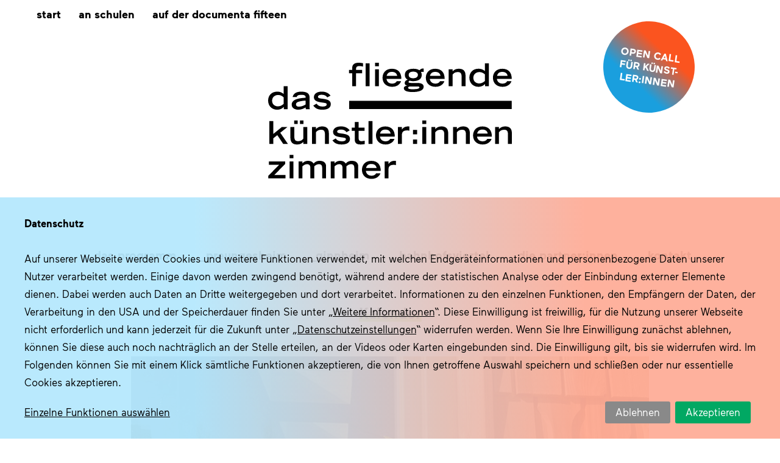

--- FILE ---
content_type: text/html; charset=UTF-8
request_url: https://quartier.fliegendes-kuenstlerzimmer.de/kalender/ds-kurs-der-cms-oberstufe-geschlossene-veranstaltung/
body_size: 6889
content:
<!doctype html>
<html lang="de-DE">
<head>
	<meta charset="UTF-8">
	<meta name="viewport" content="width=device-width, initial-scale=1">
	<link rel="profile" href="https://gmpg.org/xfn/11">

	<title>DS-Kurs der CMS-Oberstufe (geschlossene Veranstaltung) &#8211; Das fliegende Künstlerzimmer im Quartier</title>
<meta name='robots' content='max-image-preview:large' />
<link rel="alternate" title="oEmbed (JSON)" type="application/json+oembed" href="https://quartier.fliegendes-kuenstlerzimmer.de/wp-json/oembed/1.0/embed?url=https%3A%2F%2Fquartier.fliegendes-kuenstlerzimmer.de%2Fkalender%2Fds-kurs-der-cms-oberstufe-geschlossene-veranstaltung%2F" />
<link rel="alternate" title="oEmbed (XML)" type="text/xml+oembed" href="https://quartier.fliegendes-kuenstlerzimmer.de/wp-json/oembed/1.0/embed?url=https%3A%2F%2Fquartier.fliegendes-kuenstlerzimmer.de%2Fkalender%2Fds-kurs-der-cms-oberstufe-geschlossene-veranstaltung%2F&#038;format=xml" />
<style id='wp-img-auto-sizes-contain-inline-css' type='text/css'>
img:is([sizes=auto i],[sizes^="auto," i]){contain-intrinsic-size:3000px 1500px}
/*# sourceURL=wp-img-auto-sizes-contain-inline-css */
</style>
<link rel='stylesheet' id='wpml-menu-item-0-css' href='https://quartier.fliegendes-kuenstlerzimmer.de/wp-content/plugins/sitepress-multilingual-cms/templates/language-switchers/menu-item/style.min.css' type='text/css' media='all' />
<link rel='stylesheet' id='dasfliegendekuenstlerzimmer-style-css' href='https://quartier.fliegendes-kuenstlerzimmer.de/wp-content/themes/dasfliegendekuenstlerzimmer/style.css' type='text/css' media='all' />
<link rel='stylesheet' id='style-main-css' href='https://quartier.fliegendes-kuenstlerzimmer.de/wp-content/themes/dasfliegendekuenstlerzimmer/assets/css/main.min.css' type='text/css' media='all' />
<script type="text/javascript" src="https://quartier.fliegendes-kuenstlerzimmer.de/wp-content/themes/dasfliegendekuenstlerzimmer/assets/js/lib/jquery-3.7.1.min.js" id="jquery-js"></script>
<script type="text/javascript" id="file_uploads_nfpluginsettings-js-extra">
/* <![CDATA[ */
var params = {"clearLogRestUrl":"https://quartier.fliegendes-kuenstlerzimmer.de/wp-json/nf-file-uploads/debug-log/delete-all","clearLogButtonId":"file_uploads_clear_debug_logger","downloadLogRestUrl":"https://quartier.fliegendes-kuenstlerzimmer.de/wp-json/nf-file-uploads/debug-log/get-all","downloadLogButtonId":"file_uploads_download_debug_logger"};
//# sourceURL=file_uploads_nfpluginsettings-js-extra
/* ]]> */
</script>
<script type="text/javascript" src="https://quartier.fliegendes-kuenstlerzimmer.de/wp-content/plugins/ninja-forms-uploads/assets/js/nfpluginsettings.js" id="file_uploads_nfpluginsettings-js"></script>
<script type="text/javascript" id="events-manager-js-extra">
/* <![CDATA[ */
var EM = {"ajaxurl":"https://quartier.fliegendes-kuenstlerzimmer.de/wp-admin/admin-ajax.php","locationajaxurl":"https://quartier.fliegendes-kuenstlerzimmer.de/wp-admin/admin-ajax.php?action=locations_search","firstDay":"1","locale":"de","dateFormat":"yy-mm-dd","ui_css":"https://quartier.fliegendes-kuenstlerzimmer.de/wp-content/plugins/events-manager/includes/css/jquery-ui/build.min.css","show24hours":"1","is_ssl":"1","autocomplete_limit":"10","calendar":{"breakpoints":{"small":560,"medium":908,"large":false},"month_format":"M Y"},"phone":"","datepicker":{"format":"d.m.Y","locale":"de"},"search":{"breakpoints":{"small":650,"medium":850,"full":false}},"url":"https://quartier.fliegendes-kuenstlerzimmer.de/wp-content/plugins/events-manager","assets":{"input.em-uploader":{"js":{"em-uploader":{"url":"https://quartier.fliegendes-kuenstlerzimmer.de/wp-content/plugins/events-manager/includes/js/em-uploader.js?v=7.2.3.1","event":"em_uploader_ready"}}},".em-event-editor":{"js":{"event-editor":{"url":"https://quartier.fliegendes-kuenstlerzimmer.de/wp-content/plugins/events-manager/includes/js/events-manager-event-editor.js?v=7.2.3.1","event":"em_event_editor_ready"}},"css":{"event-editor":"https://quartier.fliegendes-kuenstlerzimmer.de/wp-content/plugins/events-manager/includes/css/events-manager-event-editor.min.css?v=7.2.3.1"}},".em-recurrence-sets, .em-timezone":{"js":{"luxon":{"url":"luxon/luxon.js?v=7.2.3.1","event":"em_luxon_ready"}}},".em-booking-form, #em-booking-form, .em-booking-recurring, .em-event-booking-form":{"js":{"em-bookings":{"url":"https://quartier.fliegendes-kuenstlerzimmer.de/wp-content/plugins/events-manager/includes/js/bookingsform.js?v=7.2.3.1","event":"em_booking_form_js_loaded"}}},"#em-opt-archetypes":{"js":{"archetypes":"https://quartier.fliegendes-kuenstlerzimmer.de/wp-content/plugins/events-manager/includes/js/admin-archetype-editor.js?v=7.2.3.1","archetypes_ms":"https://quartier.fliegendes-kuenstlerzimmer.de/wp-content/plugins/events-manager/includes/js/admin-archetypes.js?v=7.2.3.1","qs":"qs/qs.js?v=7.2.3.1"}}},"cached":"","txt_search":"Suche","txt_searching":"Suche...","txt_loading":"Wird geladen\u00a0\u2026"};
//# sourceURL=events-manager-js-extra
/* ]]> */
</script>
<script type="text/javascript" src="https://quartier.fliegendes-kuenstlerzimmer.de/wp-content/plugins/events-manager/includes/js/events-manager.js" id="events-manager-js"></script>
<script type="text/javascript" src="https://quartier.fliegendes-kuenstlerzimmer.de/wp-content/plugins/events-manager/includes/external/flatpickr/l10n/de.js" id="em-flatpickr-localization-js"></script>
<script type="text/javascript" src="https://quartier.fliegendes-kuenstlerzimmer.de/wp-content/themes/dasfliegendekuenstlerzimmer/assets/js/klaro-config.min.js" id="klaro-config-js"></script>
<script type="text/javascript" src="https://quartier.fliegendes-kuenstlerzimmer.de/wp-content/themes/dasfliegendekuenstlerzimmer/assets/js/lib/klaro-0.7.18/klaro-no-translations-no-css.js" id="klaro-js"></script>
<script type="text/javascript" src="https://quartier.fliegendes-kuenstlerzimmer.de/wp-content/themes/dasfliegendekuenstlerzimmer/assets/js/lib/owlcarousel/owl.carousel.min.js" id="owlslider-js"></script>
<script type="text/javascript" src="https://quartier.fliegendes-kuenstlerzimmer.de/wp-content/themes/dasfliegendekuenstlerzimmer/assets/js/lib/jquery.matchHeight.min.js" id="matchheight-js"></script>
<script type="text/javascript" src="https://quartier.fliegendes-kuenstlerzimmer.de/wp-content/themes/dasfliegendekuenstlerzimmer/assets/js/script.min.js" id="script-js"></script>
<link rel="https://api.w.org/" href="https://quartier.fliegendes-kuenstlerzimmer.de/wp-json/" /><link rel="canonical" href="https://quartier.fliegendes-kuenstlerzimmer.de/kalender/ds-kurs-der-cms-oberstufe-geschlossene-veranstaltung/" />
<meta name="generator" content="WPML ver:4.8.6 stt:1,3;" />
		<style type="text/css" id="wp-custom-css">
			.nf-form-wrap .one-half.second {
	margin-left: 0 !important;
}
.nf-form-wrap .one-half {
  width: 50% !important;
}		</style>
		
	

	<meta name="twitter:card" content="summary_large_image" />
	<meta name="twitter:title" content="DS-Kurs der CMS-Oberstufe (geschlossene Veranstaltung) | Das fliegende Künstlerzimmer im Quartier" />
	<meta name="twitter:description" content="Im Rahmen des Kurses Darstellendes Spiels (DS) der Carlo-Mierendorff-Oberstufe (CMS) erforschen die Schüler:innen gemeinsam mit FlieKü-Künstlerin Janis Feminismus, Märchen, Gedichte und vieles mehr, um am Ende des Schuljahres ein gemeinsam erarbeitetes Stück aufzuführen." />
	<meta name="twitter:image" content="https://quartier.fliegendes-kuenstlerzimmer.de/wp-content/uploads/2023/03/zukuntscafe.jpg" />

	<meta property="og:type" content="article" />
	<meta property="og:title" content="DS-Kurs der CMS-Oberstufe (geschlossene Veranstaltung) | Das fliegende Künstlerzimmer im Quartier" />
	<meta property="og:description" content="Im Rahmen des Kurses Darstellendes Spiels (DS) der Carlo-Mierendorff-Oberstufe (CMS) erforschen die Schüler:innen gemeinsam mit FlieKü-Künstlerin Janis Feminismus, Märchen, Gedichte und vieles mehr, um am Ende des Schuljahres ein gemeinsam erarbeitetes Stück aufzuführen." />
	<meta property="og:image" content="https://quartier.fliegendes-kuenstlerzimmer.de/wp-content/uploads/2023/03/zukuntscafe.jpg" />
	<meta property="og:image:width" content="1280" />
	<meta property="og:image:height" content="960" />
	<meta property="og:url" content="https://quartier.fliegendes-kuenstlerzimmer.de/kalender/ds-kurs-der-cms-oberstufe-geschlossene-veranstaltung" />
	<meta property="og:site_name" content="Das fliegende Künstlerzimmer im Quartier" />

	<link rel="apple-touch-icon" sizes="180x180" href="https://quartier.fliegendes-kuenstlerzimmer.de/wp-content/themes/dasfliegendekuenstlerzimmer/assets/img/favicon/apple-touch-icon.png">
	<link rel="icon" type="image/png" sizes="32x32" href="https://quartier.fliegendes-kuenstlerzimmer.de/wp-content/themes/dasfliegendekuenstlerzimmer/assets/img/favicon/favicon-32x32.png">
	<link rel="icon" type="image/png" sizes="16x16" href="https://quartier.fliegendes-kuenstlerzimmer.de/wp-content/themes/dasfliegendekuenstlerzimmer/assets/img/favicon/favicon-16x16.png">
	<link rel="manifest" href="https://quartier.fliegendes-kuenstlerzimmer.de/wp-content/themes/dasfliegendekuenstlerzimmer/assets/img/favicon/site.webmanifest">
	<link rel="mask-icon" href="https://quartier.fliegendes-kuenstlerzimmer.de/wp-content/themes/dasfliegendekuenstlerzimmer/assets/img/favicon/safari-pinned-tab.svg" color="#1a9fde">
	<link rel="shortcut icon" href="https://quartier.fliegendes-kuenstlerzimmer.de/wp-content/themes/dasfliegendekuenstlerzimmer/assets/img/favicon/favicon.ico">
	<meta name="msapplication-TileColor" content="#ffffff">
	<meta name="msapplication-config" content="https://quartier.fliegendes-kuenstlerzimmer.de/wp-content/themes/dasfliegendekuenstlerzimmer/assets/img/favicon/browserconfig.xml">
	<meta name="theme-color" content="#ffffff">
	
<style id='global-styles-inline-css' type='text/css'>
:root{--wp--preset--aspect-ratio--square: 1;--wp--preset--aspect-ratio--4-3: 4/3;--wp--preset--aspect-ratio--3-4: 3/4;--wp--preset--aspect-ratio--3-2: 3/2;--wp--preset--aspect-ratio--2-3: 2/3;--wp--preset--aspect-ratio--16-9: 16/9;--wp--preset--aspect-ratio--9-16: 9/16;--wp--preset--color--black: #000000;--wp--preset--color--cyan-bluish-gray: #abb8c3;--wp--preset--color--white: #ffffff;--wp--preset--color--pale-pink: #f78da7;--wp--preset--color--vivid-red: #cf2e2e;--wp--preset--color--luminous-vivid-orange: #ff6900;--wp--preset--color--luminous-vivid-amber: #fcb900;--wp--preset--color--light-green-cyan: #7bdcb5;--wp--preset--color--vivid-green-cyan: #00d084;--wp--preset--color--pale-cyan-blue: #8ed1fc;--wp--preset--color--vivid-cyan-blue: #0693e3;--wp--preset--color--vivid-purple: #9b51e0;--wp--preset--gradient--vivid-cyan-blue-to-vivid-purple: linear-gradient(135deg,rgb(6,147,227) 0%,rgb(155,81,224) 100%);--wp--preset--gradient--light-green-cyan-to-vivid-green-cyan: linear-gradient(135deg,rgb(122,220,180) 0%,rgb(0,208,130) 100%);--wp--preset--gradient--luminous-vivid-amber-to-luminous-vivid-orange: linear-gradient(135deg,rgb(252,185,0) 0%,rgb(255,105,0) 100%);--wp--preset--gradient--luminous-vivid-orange-to-vivid-red: linear-gradient(135deg,rgb(255,105,0) 0%,rgb(207,46,46) 100%);--wp--preset--gradient--very-light-gray-to-cyan-bluish-gray: linear-gradient(135deg,rgb(238,238,238) 0%,rgb(169,184,195) 100%);--wp--preset--gradient--cool-to-warm-spectrum: linear-gradient(135deg,rgb(74,234,220) 0%,rgb(151,120,209) 20%,rgb(207,42,186) 40%,rgb(238,44,130) 60%,rgb(251,105,98) 80%,rgb(254,248,76) 100%);--wp--preset--gradient--blush-light-purple: linear-gradient(135deg,rgb(255,206,236) 0%,rgb(152,150,240) 100%);--wp--preset--gradient--blush-bordeaux: linear-gradient(135deg,rgb(254,205,165) 0%,rgb(254,45,45) 50%,rgb(107,0,62) 100%);--wp--preset--gradient--luminous-dusk: linear-gradient(135deg,rgb(255,203,112) 0%,rgb(199,81,192) 50%,rgb(65,88,208) 100%);--wp--preset--gradient--pale-ocean: linear-gradient(135deg,rgb(255,245,203) 0%,rgb(182,227,212) 50%,rgb(51,167,181) 100%);--wp--preset--gradient--electric-grass: linear-gradient(135deg,rgb(202,248,128) 0%,rgb(113,206,126) 100%);--wp--preset--gradient--midnight: linear-gradient(135deg,rgb(2,3,129) 0%,rgb(40,116,252) 100%);--wp--preset--font-size--small: 13px;--wp--preset--font-size--medium: 20px;--wp--preset--font-size--large: 36px;--wp--preset--font-size--x-large: 42px;--wp--preset--spacing--20: 0.44rem;--wp--preset--spacing--30: 0.67rem;--wp--preset--spacing--40: 1rem;--wp--preset--spacing--50: 1.5rem;--wp--preset--spacing--60: 2.25rem;--wp--preset--spacing--70: 3.38rem;--wp--preset--spacing--80: 5.06rem;--wp--preset--shadow--natural: 6px 6px 9px rgba(0, 0, 0, 0.2);--wp--preset--shadow--deep: 12px 12px 50px rgba(0, 0, 0, 0.4);--wp--preset--shadow--sharp: 6px 6px 0px rgba(0, 0, 0, 0.2);--wp--preset--shadow--outlined: 6px 6px 0px -3px rgb(255, 255, 255), 6px 6px rgb(0, 0, 0);--wp--preset--shadow--crisp: 6px 6px 0px rgb(0, 0, 0);}:root { --wp--style--global--content-size: 850px;--wp--style--global--wide-size: 1160px; }:where(body) { margin: 0; }.wp-site-blocks > .alignleft { float: left; margin-right: 2em; }.wp-site-blocks > .alignright { float: right; margin-left: 2em; }.wp-site-blocks > .aligncenter { justify-content: center; margin-left: auto; margin-right: auto; }:where(.is-layout-flex){gap: 0.5em;}:where(.is-layout-grid){gap: 0.5em;}.is-layout-flow > .alignleft{float: left;margin-inline-start: 0;margin-inline-end: 2em;}.is-layout-flow > .alignright{float: right;margin-inline-start: 2em;margin-inline-end: 0;}.is-layout-flow > .aligncenter{margin-left: auto !important;margin-right: auto !important;}.is-layout-constrained > .alignleft{float: left;margin-inline-start: 0;margin-inline-end: 2em;}.is-layout-constrained > .alignright{float: right;margin-inline-start: 2em;margin-inline-end: 0;}.is-layout-constrained > .aligncenter{margin-left: auto !important;margin-right: auto !important;}.is-layout-constrained > :where(:not(.alignleft):not(.alignright):not(.alignfull)){max-width: var(--wp--style--global--content-size);margin-left: auto !important;margin-right: auto !important;}.is-layout-constrained > .alignwide{max-width: var(--wp--style--global--wide-size);}body .is-layout-flex{display: flex;}.is-layout-flex{flex-wrap: wrap;align-items: center;}.is-layout-flex > :is(*, div){margin: 0;}body .is-layout-grid{display: grid;}.is-layout-grid > :is(*, div){margin: 0;}body{padding-top: 0px;padding-right: 0px;padding-bottom: 0px;padding-left: 0px;}a:where(:not(.wp-element-button)){text-decoration: underline;}:root :where(.wp-element-button, .wp-block-button__link){background-color: #32373c;border-width: 0;color: #fff;font-family: inherit;font-size: inherit;font-style: inherit;font-weight: inherit;letter-spacing: inherit;line-height: inherit;padding-top: calc(0.667em + 2px);padding-right: calc(1.333em + 2px);padding-bottom: calc(0.667em + 2px);padding-left: calc(1.333em + 2px);text-decoration: none;text-transform: inherit;}.has-black-color{color: var(--wp--preset--color--black) !important;}.has-cyan-bluish-gray-color{color: var(--wp--preset--color--cyan-bluish-gray) !important;}.has-white-color{color: var(--wp--preset--color--white) !important;}.has-pale-pink-color{color: var(--wp--preset--color--pale-pink) !important;}.has-vivid-red-color{color: var(--wp--preset--color--vivid-red) !important;}.has-luminous-vivid-orange-color{color: var(--wp--preset--color--luminous-vivid-orange) !important;}.has-luminous-vivid-amber-color{color: var(--wp--preset--color--luminous-vivid-amber) !important;}.has-light-green-cyan-color{color: var(--wp--preset--color--light-green-cyan) !important;}.has-vivid-green-cyan-color{color: var(--wp--preset--color--vivid-green-cyan) !important;}.has-pale-cyan-blue-color{color: var(--wp--preset--color--pale-cyan-blue) !important;}.has-vivid-cyan-blue-color{color: var(--wp--preset--color--vivid-cyan-blue) !important;}.has-vivid-purple-color{color: var(--wp--preset--color--vivid-purple) !important;}.has-black-background-color{background-color: var(--wp--preset--color--black) !important;}.has-cyan-bluish-gray-background-color{background-color: var(--wp--preset--color--cyan-bluish-gray) !important;}.has-white-background-color{background-color: var(--wp--preset--color--white) !important;}.has-pale-pink-background-color{background-color: var(--wp--preset--color--pale-pink) !important;}.has-vivid-red-background-color{background-color: var(--wp--preset--color--vivid-red) !important;}.has-luminous-vivid-orange-background-color{background-color: var(--wp--preset--color--luminous-vivid-orange) !important;}.has-luminous-vivid-amber-background-color{background-color: var(--wp--preset--color--luminous-vivid-amber) !important;}.has-light-green-cyan-background-color{background-color: var(--wp--preset--color--light-green-cyan) !important;}.has-vivid-green-cyan-background-color{background-color: var(--wp--preset--color--vivid-green-cyan) !important;}.has-pale-cyan-blue-background-color{background-color: var(--wp--preset--color--pale-cyan-blue) !important;}.has-vivid-cyan-blue-background-color{background-color: var(--wp--preset--color--vivid-cyan-blue) !important;}.has-vivid-purple-background-color{background-color: var(--wp--preset--color--vivid-purple) !important;}.has-black-border-color{border-color: var(--wp--preset--color--black) !important;}.has-cyan-bluish-gray-border-color{border-color: var(--wp--preset--color--cyan-bluish-gray) !important;}.has-white-border-color{border-color: var(--wp--preset--color--white) !important;}.has-pale-pink-border-color{border-color: var(--wp--preset--color--pale-pink) !important;}.has-vivid-red-border-color{border-color: var(--wp--preset--color--vivid-red) !important;}.has-luminous-vivid-orange-border-color{border-color: var(--wp--preset--color--luminous-vivid-orange) !important;}.has-luminous-vivid-amber-border-color{border-color: var(--wp--preset--color--luminous-vivid-amber) !important;}.has-light-green-cyan-border-color{border-color: var(--wp--preset--color--light-green-cyan) !important;}.has-vivid-green-cyan-border-color{border-color: var(--wp--preset--color--vivid-green-cyan) !important;}.has-pale-cyan-blue-border-color{border-color: var(--wp--preset--color--pale-cyan-blue) !important;}.has-vivid-cyan-blue-border-color{border-color: var(--wp--preset--color--vivid-cyan-blue) !important;}.has-vivid-purple-border-color{border-color: var(--wp--preset--color--vivid-purple) !important;}.has-vivid-cyan-blue-to-vivid-purple-gradient-background{background: var(--wp--preset--gradient--vivid-cyan-blue-to-vivid-purple) !important;}.has-light-green-cyan-to-vivid-green-cyan-gradient-background{background: var(--wp--preset--gradient--light-green-cyan-to-vivid-green-cyan) !important;}.has-luminous-vivid-amber-to-luminous-vivid-orange-gradient-background{background: var(--wp--preset--gradient--luminous-vivid-amber-to-luminous-vivid-orange) !important;}.has-luminous-vivid-orange-to-vivid-red-gradient-background{background: var(--wp--preset--gradient--luminous-vivid-orange-to-vivid-red) !important;}.has-very-light-gray-to-cyan-bluish-gray-gradient-background{background: var(--wp--preset--gradient--very-light-gray-to-cyan-bluish-gray) !important;}.has-cool-to-warm-spectrum-gradient-background{background: var(--wp--preset--gradient--cool-to-warm-spectrum) !important;}.has-blush-light-purple-gradient-background{background: var(--wp--preset--gradient--blush-light-purple) !important;}.has-blush-bordeaux-gradient-background{background: var(--wp--preset--gradient--blush-bordeaux) !important;}.has-luminous-dusk-gradient-background{background: var(--wp--preset--gradient--luminous-dusk) !important;}.has-pale-ocean-gradient-background{background: var(--wp--preset--gradient--pale-ocean) !important;}.has-electric-grass-gradient-background{background: var(--wp--preset--gradient--electric-grass) !important;}.has-midnight-gradient-background{background: var(--wp--preset--gradient--midnight) !important;}.has-small-font-size{font-size: var(--wp--preset--font-size--small) !important;}.has-medium-font-size{font-size: var(--wp--preset--font-size--medium) !important;}.has-large-font-size{font-size: var(--wp--preset--font-size--large) !important;}.has-x-large-font-size{font-size: var(--wp--preset--font-size--x-large) !important;}
/*# sourceURL=global-styles-inline-css */
</style>
</head>

<body class="wp-singular event-template-default single single-event postid-3768 wp-theme-dasfliegendekuenstlerzimmer no-js">

<script>document.body.className += ' js'; document.body.className = document.body.className.replace('no-js','');</script>

<div class="site">
	<header class="site-header">

					<div class="top-navigation">
				<nav>
					<ul id="top-menu" class="menu"><li class="menu-item menu-item-type-custom menu-item-object-custom menu-item-567"><a href="https://www.fliegendes-kuenstlerzimmer.de">Start</a></li>
<li class="menu-item menu-item-type-custom menu-item-object-custom menu-item-329"><a href="https://www.fliegendes-kuenstlerzimmer.de/start/">An Schulen</a></li>
<li class="menu-item menu-item-type-custom menu-item-object-custom menu-item-328"><a href="https://documenta.fliegendes-kuenstlerzimmer.de/">Auf der documenta fifteen</a></li>
</ul>				</nav>
			</div>
		
					<div class="logo logo-im-quartier">
				<h1><a href="/" rel="home">Das fliegende Künstlerzimmer im Quartier</a></h1>
			</div>
		
					<div class="banner">
				<div id="custom_html-2" class="widget_text banner-header"><div class="textwidget custom-html-widget"><div class="banner-circle">
	<a href="/ausschreibung">
		<div>Open Call für
Künst-<br>ler:innen 
		</div>
	</a>
</div></div></div>			</div>
			</header>

			<div id="header-navigation" class="header-navigation">
			<nav id="main-navigation" class="main-navigation">
				<div class="menu-wrapper"><ul id="main-menu" class="menu"><li id="menu-item-23" class="menu-item menu-item-type-post_type menu-item-object-page menu-item-has-children menu-item-23"><a href="https://quartier.fliegendes-kuenstlerzimmer.de/programm/">Das Programm</a>
<div class='sub-menu-wrapper'><ul class='sub-menu'>
	<li id="menu-item-571" class="menu-item menu-item-type-post_type menu-item-object-page menu-item-571"><a href="https://quartier.fliegendes-kuenstlerzimmer.de/programm/">Das Programm</a></li>
	<li id="menu-item-41" class="menu-item menu-item-type-post_type menu-item-object-page menu-item-41"><a href="https://quartier.fliegendes-kuenstlerzimmer.de/partnerinnen/architektur/">Die Architektur</a></li>
	<li id="menu-item-25" class="menu-item menu-item-type-taxonomy menu-item-object-category menu-item-25"><a href="https://quartier.fliegendes-kuenstlerzimmer.de/category/blog/">Der Blog</a></li>
</ul></div>
</li>
<li id="menu-item-24" class="menu-item menu-item-type-post_type menu-item-object-page menu-item-has-children menu-item-24"><a href="https://quartier.fliegendes-kuenstlerzimmer.de/preungesheim/">Preungesheim</a>
<div class='sub-menu-wrapper'><ul class='sub-menu'>
	<li id="menu-item-6248" class="menu-item menu-item-type-post_type menu-item-object-page menu-item-6248"><a href="https://quartier.fliegendes-kuenstlerzimmer.de/preungesheim/">Preungesheim</a></li>
	<li id="menu-item-6244" class="menu-item menu-item-type-post_type menu-item-object-page menu-item-6244"><a href="https://quartier.fliegendes-kuenstlerzimmer.de/kalender-preungesheim/">Kalender</a></li>
	<li id="menu-item-6817" class="menu-item menu-item-type-post_type menu-item-object-page menu-item-6817"><a href="https://quartier.fliegendes-kuenstlerzimmer.de/kat-lena/">Kat &amp; Lena</a></li>
	<li id="menu-item-3158" class="menu-item menu-item-type-post_type menu-item-object-page menu-item-has-children menu-item-3158"><a href="https://quartier.fliegendes-kuenstlerzimmer.de/archiv/">das archiv</a>
	<div class='sub-menu-wrapper'><ul class='sub-menu'>
		<li id="menu-item-5394" class="menu-item menu-item-type-post_type menu-item-object-page menu-item-5394"><a href="https://quartier.fliegendes-kuenstlerzimmer.de/das-fliegende-s/">Das Fliegende S</a></li>
		<li id="menu-item-4829" class="menu-item menu-item-type-post_type menu-item-object-page menu-item-4829"><a href="https://quartier.fliegendes-kuenstlerzimmer.de/olsen/">Olsen</a></li>
		<li id="menu-item-4437" class="menu-item menu-item-type-post_type menu-item-object-page menu-item-4437"><a href="https://quartier.fliegendes-kuenstlerzimmer.de/luise-ehrenwerth/">Luise Ehrenwerth</a></li>
		<li id="menu-item-3916" class="menu-item menu-item-type-post_type menu-item-object-page menu-item-3916"><a href="https://quartier.fliegendes-kuenstlerzimmer.de/ruth-und-ariana-arru-mai-bis-august-2024/">Ruth und Ariana (ArRu)</a></li>
		<li id="menu-item-3501" class="menu-item menu-item-type-post_type menu-item-object-page menu-item-3501"><a href="https://quartier.fliegendes-kuenstlerzimmer.de/irene-jirotka-komplizinnen/">janis irene jirotka &#038; kompliz:innen</a></li>
		<li id="menu-item-3154" class="menu-item menu-item-type-post_type menu-item-object-page menu-item-3154"><a href="https://quartier.fliegendes-kuenstlerzimmer.de/sarah-hannes/">SFHKverse</a></li>
		<li id="menu-item-2174" class="menu-item menu-item-type-post_type menu-item-object-page menu-item-2174"><a href="https://quartier.fliegendes-kuenstlerzimmer.de/anna-luise-lorenz/">Anna-Luise Lorenz</a></li>
		<li id="menu-item-2099" class="menu-item menu-item-type-post_type menu-item-object-page menu-item-2099"><a href="https://quartier.fliegendes-kuenstlerzimmer.de/kuenstlerinnen-2023-2/">Claudia Sárkány</a></li>
		<li id="menu-item-1600" class="menu-item menu-item-type-post_type menu-item-object-page menu-item-1600"><a href="https://quartier.fliegendes-kuenstlerzimmer.de/kuenstlerinnen-2023/">Rosi Grillmair &#038; Florian Mayr</a></li>
		<li id="menu-item-1175" class="menu-item menu-item-type-post_type menu-item-object-page menu-item-1175"><a href="https://quartier.fliegendes-kuenstlerzimmer.de/die-kuenstlerinnen/">Carolin Liebl &#038; Nikolas Schmid-Pfähler</a></li>
		<li id="menu-item-588" class="menu-item menu-item-type-post_type menu-item-object-page menu-item-588"><a href="https://quartier.fliegendes-kuenstlerzimmer.de/kati-niklas/">Kati Hyyppä &#038; Niklas Roy</a></li>
	</ul></div>
</li>
</ul></div>
</li>
<li id="menu-item-5111" class="menu-item menu-item-type-post_type menu-item-object-page menu-item-has-children menu-item-5111"><a href="https://quartier.fliegendes-kuenstlerzimmer.de/ginnheim/">Ginnheim</a>
<div class='sub-menu-wrapper'><ul class='sub-menu'>
	<li id="menu-item-6246" class="menu-item menu-item-type-post_type menu-item-object-page menu-item-6246"><a href="https://quartier.fliegendes-kuenstlerzimmer.de/ginnheim/">Ginnheim</a></li>
	<li id="menu-item-6245" class="menu-item menu-item-type-post_type menu-item-object-page menu-item-6245"><a href="https://quartier.fliegendes-kuenstlerzimmer.de/kalender-ginnheim/">Kalender</a></li>
	<li id="menu-item-6247" class="menu-item menu-item-type-post_type menu-item-object-page menu-item-6247"><a href="https://quartier.fliegendes-kuenstlerzimmer.de/mobile-albania/">Mobile Albania</a></li>
</ul></div>
</li>
<li id="menu-item-6777" class="menu-item menu-item-type-post_type menu-item-object-page menu-item-has-children menu-item-6777"><a href="https://quartier.fliegendes-kuenstlerzimmer.de/bahnhofsviertel/">Bahnhofsviertel</a>
<div class='sub-menu-wrapper'><ul class='sub-menu'>
	<li id="menu-item-6950" class="menu-item menu-item-type-post_type menu-item-object-page menu-item-6950"><a href="https://quartier.fliegendes-kuenstlerzimmer.de/bahnhofsviertel/">Bahnhofsviertel</a></li>
	<li id="menu-item-6937" class="menu-item menu-item-type-post_type menu-item-object-page menu-item-6937"><a href="https://quartier.fliegendes-kuenstlerzimmer.de/ausschreibung/">Open Call</a></li>
</ul></div>
</li>
<li id="menu-item-22" class="menu-item menu-item-type-post_type menu-item-object-page menu-item-22"><a href="https://quartier.fliegendes-kuenstlerzimmer.de/partnerinnen/">Die Partner:innen</a></li>
<li id="menu-item-20" class="menu-item menu-item-type-post_type menu-item-object-page menu-item-20"><a href="https://quartier.fliegendes-kuenstlerzimmer.de/kontakt/">Kontakt</a></li>
</ul></div>			</nav>
		</div>
	
	<div id="content" class="content">

	<main id="main" class="main text-content">

		
<article class="page text-content ">

	
	<div class="em-view-container" id="em-view-6" data-view="event">
	<div class="em-item em-item-single em-event em-event-single em-event-216 " id="em-event-6" data-view-id="6">
		
<div style="--event-color:#a8d144;">
			<h2 class="has-text-align-center">
			<a href="https://quartier.fliegendes-kuenstlerzimmer.de/kalender/?event_location=">
				Kalender				
			</a>
		</h2>
	
	<section class="em-item-header">
		
		<div class="em-item-image ">
			<img src='https://quartier.fliegendes-kuenstlerzimmer.de/wp-content/uploads/2023/03/zukuntscafe.jpg' alt='DS-Kurs der CMS-Oberstufe (geschlossene Veranstaltung)'/>
		</div>
		
		<div class="em-item-meta">
			<section class="em-item-meta-column">
				<section class="em-event-when">
					<div class="em-item-meta-line em-event-date em-event-meta-datetime">
						18.4.24
					</div>
					<div class="em-item-meta-line em-event-time em-event-meta-datetime">
						11:40 - 13:10
					</div>
				</section>
		
				
			</section>

			<section class="em-item-meta-column">
								
				
				<section class="em-item-taxonomies">
					
					<div class="em-item-meta-line em-item-taxonomy em-event-categories">
						<ul class="event-single-categories">
															<li>
									<a href="https://quartier.fliegendes-kuenstlerzimmer.de/kalender/?event_location=&event_category=21" style="--category-color:#a8d144;">
										für Jugendliche									</a>
								</li>
													</ul>

											</div>
					
					
				</section>
				
			</section>
		</div>
	</section>
		<section class="em-event-content">
		<h1 class="em-item-title">DS-Kurs der CMS-Oberstufe (geschlossene Veranstaltung)</h1>

		<p>Im Rahmen des Kurses Darstellendes Spiels (DS) der Carlo-Mierendorff-Oberstufe (CMS) erforschen die Schüler:innen gemeinsam mit FlieKü-Künstlerin Janis Feminismus, Märchen, Gedichte und vieles mehr, um am Ende des Schuljahres ein gemeinsam erarbeitetes Stück aufzuführen.</p>


		<div class="event-add-to-calendar">
								<button type="button" class="em-event-add-to-calendar em-tooltip-ddm em-clickable input" data-button-width="match" data-tooltip-class="em-add-to-calendar-tooltip" data-content="em-event-add-to-colendar-content-1596598655"><span class="em-icon em-icon-calendar"></span> Zum Kalender hinzufügen</button>
					<div class="em-tooltip-ddm-content em-event-add-to-calendar-content" id="em-event-add-to-colendar-content-1596598655">
						<a class="em-a2c-download" href="https://quartier.fliegendes-kuenstlerzimmer.de/kalender/ds-kurs-der-cms-oberstufe-geschlossene-veranstaltung/ical/" target="_blank">ICS herunterladen</a>
						<a class="em-a2c-google" href="https://www.google.com/calendar/event?action=TEMPLATE&#038;text=DS-Kurs+der+CMS-Oberstufe+%28geschlossene+Veranstaltung%29&#038;dates=20240418T114000/20240418T131000&#038;details=Im+Rahmen+des+Kurses+Darstellendes+Spiels+%28DS%29+der+Carlo-Mierendorff-Oberstufe+%28CMS%29+erforschen+die+Sch%C3%BCler%3Ainnen+gemeinsam+mit+FlieK%C3%BC-K%C3%BCnstlerin+Janis+Feminismus%2C+M%C3%A4rchen%2C+Gedichte+und+vieles+mehr%2C+um+am+Ende+des+Schuljahres+ein+gemeinsam+erarbeitetes+St%C3%BCck+aufzuf%C3%BChren.&#038;location=&#038;trp=false&#038;sprop=https%3A%2F%2Fquartier.fliegendes-kuenstlerzimmer.de%2Fkalender%2Fds-kurs-der-cms-oberstufe-geschlossene-veranstaltung%2F&#038;sprop=name:Das+fliegende+K%C3%BCnstlerzimmer+im+Quartier&#038;ctz=Europe%2FBerlin" target="_blank">Google Kalender</a>
						<a class="em-a2c-apple" href="webcal://quartier.fliegendes-kuenstlerzimmer.de/kalender/ds-kurs-der-cms-oberstufe-geschlossene-veranstaltung/ical/" target="_blank">iCalendar</a>
						<a class="em-a2c-office" href="https://outlook.office.com/calendar/0/deeplink/compose?allday=false&#038;body=Im+Rahmen+des+Kurses+Darstellendes+Spiels+%28DS%29+der+Carlo-Mierendorff-Oberstufe+%28CMS%29+erforschen+die+Sch%C3%BCler%3Ainnen+gemeinsam+mit+FlieK%C3%BC-K%C3%BCnstlerin+Janis+Feminismus%2C+M%C3%A4rchen%2C+Gedichte+und+vieles+mehr%2C+um+am+Ende+des+Schuljahres+ein+gemeinsam+erarbeitetes+St%C3%BCck+aufzuf%C3%BChren.&#038;location=&#038;path=/calendar/action/compose&#038;rru=addevent&#038;startdt=2024-04-18T11%3A40%3A00%2B02%3A00&#038;enddt=2024-04-18T13%3A10%3A00%2B02%3A00&#038;subject=DS-Kurs+der+CMS-Oberstufe+%28geschlossene+Veranstaltung%29" target="_blank">Office 365</a>
						<a class="em-a2c-outlook" href="https://outlook.live.com/calendar/0/deeplink/compose?allday=false&#038;body=Im+Rahmen+des+Kurses+Darstellendes+Spiels+%28DS%29+der+Carlo-Mierendorff-Oberstufe+%28CMS%29+erforschen+die+Sch%C3%BCler%3Ainnen+gemeinsam+mit+FlieK%C3%BC-K%C3%BCnstlerin+Janis+Feminismus%2C+M%C3%A4rchen%2C+Gedichte+und+vieles+mehr%2C+um+am+Ende+des+Schuljahres+ein+gemeinsam+erarbeitetes+St%C3%BCck+aufzuf%C3%BChren.&#038;location=&#038;path=/calendar/action/compose&#038;rru=addevent&#038;startdt=2024-04-18T11%3A40%3A00%2B02%3A00&#038;enddt=2024-04-18T13%3A10%3A00%2B02%3A00&#038;subject=DS-Kurs+der+CMS-Oberstufe+%28geschlossene+Veranstaltung%29" target="_blank">Outlook Live</a>
					</div>
					
		</div>
	</section>
	
</div>	</div>
</div>
	
	</article>

	</main>

	</div>

	<footer class="site-footer">

		<nav id="footer-navigation" class="footer-navigation">
			<div class="menu-footer-container"><ul id="footer-menu" class="menu"><li id="menu-item-330" class="icon-crespo-foundation order-1 menu-item menu-item-type-custom menu-item-object-custom menu-item-330"><a href="https://www.crespo-foundation.de/">Ein Programm der</a></li>
<li id="menu-item-181" class="icon-instagram order-5 menu-item menu-item-type-custom menu-item-object-custom menu-item-181"><a target="_blank" href="https://www.instagram.com/fliekue_im_quartier/">Instagram</a></li>
<li id="menu-item-28" class="order-2 menu-item menu-item-type-post_type menu-item-object-page menu-item-28"><a href="https://quartier.fliegendes-kuenstlerzimmer.de/kontakt/">Kontakt</a></li>
<li id="menu-item-26" class="order-3 menu-item menu-item-type-custom menu-item-object-custom menu-item-26"><a target="_blank" href="https://www.fliegendes-kuenstlerzimmer.de/impressum/">Impressum</a></li>
<li id="menu-item-27" class="order-4 menu-item menu-item-type-custom menu-item-object-custom menu-item-27"><a target="_blank" href="https://www.fliegendes-kuenstlerzimmer.de/datenschutz/">Datenschutz</a></li>
</ul></div>		</nav>

	</footer>
</div>

<script type="speculationrules">
{"prefetch":[{"source":"document","where":{"and":[{"href_matches":"/*"},{"not":{"href_matches":["/wp-*.php","/wp-admin/*","/wp-content/uploads/*","/wp-content/*","/wp-content/plugins/*","/wp-content/themes/dasfliegendekuenstlerzimmer/*","/*\\?(.+)"]}},{"not":{"selector_matches":"a[rel~=\"nofollow\"]"}},{"not":{"selector_matches":".no-prefetch, .no-prefetch a"}}]},"eagerness":"conservative"}]}
</script>
		<script type="text/javascript">
			(function() {
				let targetObjectName = 'EM';
				if ( typeof window[targetObjectName] === 'object' && window[targetObjectName] !== null ) {
					Object.assign( window[targetObjectName], []);
				} else {
					console.warn( 'Could not merge extra data: window.' + targetObjectName + ' not found or not an object.' );
				}
			})();
		</script>
		


<!-- Matomo -->
<script type="text/plain" data-name="matomo" data-type="application/javascript">
  var _paq = _paq || [];
  _paq.push(['trackPageView']);
  _paq.push(['enableLinkTracking']);
  (function() {
    var u="https://statistik.crespo-foundation.de/";
    _paq.push(['setTrackerUrl', u+'piwik.php']);
    _paq.push(['setSiteId', '3']);
    var d=document, g=d.createElement('script'), s=d.getElementsByTagName('script')[0];
    g.type='text/javascript'; g.async=true; g.defer=true; g.src=u+'piwik.js'; s.parentNode.insertBefore(g,s);
  })();
</script>
<!-- End Matomo Code -->

</body>
</html>


--- FILE ---
content_type: text/css
request_url: https://quartier.fliegendes-kuenstlerzimmer.de/wp-content/themes/dasfliegendekuenstlerzimmer/style.css
body_size: 14
content:
/*!
Theme Name: Das fliegende Künstlerzimmer
Theme URI: https://www.fliegendes-kuenstlerzimmer.de/
Description: 
Version: 2.15.2 (build 2025-12-16T13:20:42+01:00
Text Domain: dasfliegendekuenstlerzimmer

Parts of this theme are based on underscores theme (https://underscores.me/) and licensed on GPL (full PHP code).
Copyright (c) 2025
*/

--- FILE ---
content_type: text/css
request_url: https://quartier.fliegendes-kuenstlerzimmer.de/wp-content/themes/dasfliegendekuenstlerzimmer/assets/css/main.min.css
body_size: 13372
content:
@charset "UTF-8";/*! normalize.css v8.0.0 | MIT License | github.com/necolas/normalize.css */html{line-height:1.15;-webkit-text-size-adjust:100%}body{margin:0}h1{font-size:2em;margin:.67em 0}hr{box-sizing:content-box;height:0;overflow:visible}pre{font-family:monospace,monospace;font-size:1em}a{background-color:transparent}abbr[title]{border-bottom:none;text-decoration:underline;-webkit-text-decoration:underline dotted;text-decoration:underline dotted}b,strong{font-weight:bolder}code,kbd,samp{font-family:monospace,monospace;font-size:1em}small{font-size:80%}sub,sup{font-size:75%;line-height:0;position:relative;vertical-align:baseline}sub{bottom:-.25em}sup{top:-.5em}img{border-style:none}button,input,optgroup,select,textarea{font-family:inherit;font-size:100%;line-height:1.15;margin:0}button,input{overflow:visible}button,select{text-transform:none}[type=button],[type=reset],[type=submit],button{-webkit-appearance:button}[type=button]::-moz-focus-inner,[type=reset]::-moz-focus-inner,[type=submit]::-moz-focus-inner,button::-moz-focus-inner{border-style:none;padding:0}[type=button]:-moz-focusring,[type=reset]:-moz-focusring,[type=submit]:-moz-focusring,button:-moz-focusring{outline:1px dotted ButtonText}fieldset{padding:.35em .75em .625em}legend{box-sizing:border-box;color:inherit;display:table;max-width:100%;padding:0;white-space:normal}progress{vertical-align:baseline}textarea{overflow:auto}[type=checkbox],[type=radio]{box-sizing:border-box;padding:0}[type=number]::-webkit-inner-spin-button,[type=number]::-webkit-outer-spin-button{height:auto}[type=search]{-webkit-appearance:textfield;outline-offset:-2px}[type=search]::-webkit-search-decoration{-webkit-appearance:none}::-webkit-file-upload-button{-webkit-appearance:button;font:inherit}details{display:block}summary{display:list-item}template{display:none}[hidden]{display:none}.owl-carousel{display:none;width:100%;-webkit-tap-highlight-color:transparent;position:relative;z-index:1}.owl-carousel .owl-stage{position:relative;touch-action:manipulation;-moz-backface-visibility:hidden}.owl-carousel .owl-stage:after{content:".";display:block;clear:both;visibility:hidden;line-height:0;height:0}.owl-carousel .owl-stage-outer{position:relative;overflow:hidden;-webkit-transform:translate3d(0,0,0)}.owl-carousel .owl-item,.owl-carousel .owl-wrapper{-webkit-backface-visibility:hidden;-moz-backface-visibility:hidden;-ms-backface-visibility:hidden;-webkit-transform:translate3d(0,0,0);-moz-transform:translate3d(0,0,0);-ms-transform:translate3d(0,0,0)}.owl-carousel .owl-item{position:relative;min-height:1px;float:left;-webkit-backface-visibility:hidden;-webkit-tap-highlight-color:transparent;-webkit-touch-callout:none}.owl-carousel .owl-item img{display:block;width:100%}.owl-carousel .owl-dots.disabled,.owl-carousel .owl-nav.disabled{display:none}.owl-carousel .owl-dot,.owl-carousel .owl-nav .owl-next,.owl-carousel .owl-nav .owl-prev{cursor:pointer;-webkit-user-select:none;-moz-user-select:none;user-select:none}.owl-carousel .owl-nav button.owl-next,.owl-carousel .owl-nav button.owl-prev,.owl-carousel button.owl-dot{background:0 0;color:inherit;border:none;padding:0!important;font:inherit}.owl-carousel.owl-loaded{display:block}.owl-carousel.owl-loading{opacity:0;display:block}.owl-carousel.owl-hidden{opacity:0}.owl-carousel.owl-refresh .owl-item{visibility:hidden}.owl-carousel.owl-drag .owl-item{touch-action:pan-y;-webkit-user-select:none;-moz-user-select:none;user-select:none}.owl-carousel.owl-grab{cursor:move;cursor:grab}.owl-carousel.owl-rtl{direction:rtl}.owl-carousel.owl-rtl .owl-item{float:right}.no-js .owl-carousel{display:block}.owl-carousel .animated{animation-duration:1s;animation-fill-mode:both}.owl-carousel .owl-animated-in{z-index:0}.owl-carousel .owl-animated-out{z-index:1}.owl-carousel .fadeOut{animation-name:fadeOut}@keyframes fadeOut{0%{opacity:1}100%{opacity:0}}.owl-height{transition:height .5s ease-in-out}.owl-carousel .owl-item .owl-lazy{opacity:0;transition:opacity .4s ease}.owl-carousel .owl-item .owl-lazy:not([src]),.owl-carousel .owl-item .owl-lazy[src^=""]{max-height:0}.owl-carousel .owl-item img.owl-lazy{transform-style:preserve-3d}.owl-theme .owl-nav{margin-top:10px;text-align:center;-webkit-tap-highlight-color:transparent}.owl-theme .owl-nav [class*=owl-]{color:#fff;font-size:14px;margin:5px;padding:4px 7px;background:#000;display:inline-block;cursor:pointer;border-radius:3px}.owl-theme .owl-nav [class*=owl-]:hover{background:#1a9fde;color:#fff;text-decoration:none}.owl-theme .owl-nav .disabled{opacity:.5;cursor:default}.owl-theme .owl-nav.disabled+.owl-dots{margin-top:10px}.owl-theme .owl-dots{text-align:center;-webkit-tap-highlight-color:transparent}.owl-theme .owl-dots .owl-dot{display:inline-block;zoom:1}.owl-theme .owl-dots .owl-dot span{width:20px;height:6px;margin:5px 5px;background:#000;display:block;-webkit-backface-visibility:visible;transition:opacity .2s ease;border-radius:0}.owl-theme .owl-dots .owl-dot.active span,.owl-theme .owl-dots .owl-dot:hover span{background:#1a9fde}.content,.site-footer,.site-header{width:100%;max-width:1160px;margin:0 auto}.site-header{position:relative;margin-top:10px;margin-bottom:20px}.site-footer{margin-top:120px;margin-bottom:60px}.site-main{margin-top:70px}.blog-frontpage{margin-top:70px}@font-face{font-family:"Maax Webfont";font-style:normal;font-weight:400;src:url(../fonts/Maax/Maax-Regular.eot);src:url(../fonts/Maax/Maax-Regular.eot?#iefix) format("embedded-opentype"),url(../fonts/Maax/Maax-Regular.woff2) format("woff2"),url(../fonts/Maax/Maax-Regular.woff) format("woff"),url(../fonts/Maax/Maax-Regular.ttf) format("truetype"),url(../fonts/Maax/Maax-Regular.svg#Maax) format("svg")}@font-face{font-family:"Maax Webfont";font-style:italic;font-weight:400;src:url(../fonts/Maax/Maax-Italic.eot);src:url(../fonts/Maax/Maax-Italic.eot?#iefix) format("embedded-opentype"),url(../fonts/Maax/Maax-Italic.woff2) format("woff2"),url(../fonts/Maax/Maax-Italic.woff) format("woff"),url(../fonts/Maax/Maax-Italic.ttf) format("truetype"),url(../fonts/Maax/Maax-Italic.svg#Maax) format("svg")}@font-face{font-family:"Maax Webfont";font-style:normal;font-weight:700;src:url(../fonts/Maax/Maax-Bold.eot);src:url(../fonts/Maax/Maax-Bold.eot?#iefix) format("embedded-opentype"),url(../fonts/Maax/Maax-Bold.woff2) format("woff2"),url(../fonts/Maax/Maax-Bold.woff) format("woff"),url(../fonts/Maax/Maax-Bold.ttf) format("truetype"),url(../fonts/Maax/Maax-Bold.svg#Maax) format("svg")}@font-face{font-family:"Maax Webfont";font-style:italic;font-weight:700;src:url(../fonts/Maax/Maax-Bold_Italic.eot);src:url(../fonts/Maax/Maax-Bold_Italic.eot?#iefix) format("embedded-opentype"),url(../fonts/Maax/Maax-Bold_Italic.woff2) format("woff2"),url(../fonts/Maax/Maax-Bold_Italic.woff) format("woff"),url(../fonts/Maax/Maax-Bold_Italic.ttf) format("truetype"),url(../fonts/Maax/Maax-Bold_Italic.svg#Maax) format("svg")}button,html,input,select,textarea{font-family:"Maax Webfont",Helvetica,Arial,sans-serif;font-weight:400;color:#000}html{font-size:100%}body,input,textarea{font-size:18.4px;font-size:1.15rem;line-height:1.6em}a{outline:0;color:#000;text-decoration:underline;transition:all ease .3s}a:active,a:hover{text-decoration:none;color:#fb541f}.footer-navigation a,.main-navigation a{text-decoration:none;text-transform:lowercase}.footer-navigation a:before,.main-navigation a:before{content:"_"}.footer-navigation .current-page-ancestor a,.footer-navigation .current_page_item a,.footer-navigation a:active,.footer-navigation a:hover,.top-navigation a:active,.top-navigation a:hover{color:#1a9fde;background-image:linear-gradient(90deg,#fb541f,#1a9fde);-webkit-background-clip:text;-webkit-text-fill-color:transparent}.top-navigation a{text-decoration:none;text-transform:lowercase}.blog-archive a,.blog-frontpage a,.posts-navigation a,.text-content a,.type-title a{text-decoration:none;box-shadow:#8bcfee 0 -.5em 0 inset;transition:box-shadow .25s ease}.blog-archive a.link-active,.blog-archive a:active,.blog-archive a:hover,.blog-frontpage a.link-active,.blog-frontpage a:active,.blog-frontpage a:hover,.posts-navigation a.link-active,.posts-navigation a:active,.posts-navigation a:hover,.text-content a.link-active,.text-content a:active,.text-content a:hover,.type-title a.link-active,.type-title a:active,.type-title a:hover{color:#000;box-shadow:#8bcfee 0 -2em 0 inset}.blog-archive .category-schule-im-emsbachtal-2021-2022 a,.blog-archive .color-blue a,.blog-frontpage .category-schule-im-emsbachtal-2021-2022 a,.blog-frontpage .color-blue a,.posts-navigation .category-schule-im-emsbachtal-2021-2022 a,.posts-navigation .color-blue a,.text-content .category-schule-im-emsbachtal-2021-2022 a,.text-content .color-blue a,.type-title .category-schule-im-emsbachtal-2021-2022 a,.type-title .color-blue a{box-shadow:rgb(182.3440594059,231.7648514851,253.1559405941) 0 -.5em 0 inset}.blog-archive .category-schule-im-emsbachtal-2021-2022 a:active,.blog-archive .category-schule-im-emsbachtal-2021-2022 a:hover,.blog-archive .color-blue a:active,.blog-archive .color-blue a:hover,.blog-frontpage .category-schule-im-emsbachtal-2021-2022 a:active,.blog-frontpage .category-schule-im-emsbachtal-2021-2022 a:hover,.blog-frontpage .color-blue a:active,.blog-frontpage .color-blue a:hover,.posts-navigation .category-schule-im-emsbachtal-2021-2022 a:active,.posts-navigation .category-schule-im-emsbachtal-2021-2022 a:hover,.posts-navigation .color-blue a:active,.posts-navigation .color-blue a:hover,.text-content .category-schule-im-emsbachtal-2021-2022 a:active,.text-content .category-schule-im-emsbachtal-2021-2022 a:hover,.text-content .color-blue a:active,.text-content .color-blue a:hover,.type-title .category-schule-im-emsbachtal-2021-2022 a:active,.type-title .category-schule-im-emsbachtal-2021-2022 a:hover,.type-title .color-blue a:active,.type-title .color-blue a:hover{box-shadow:rgb(182.3440594059,231.7648514851,253.1559405941) 0 -2em 0 inset}.blog-archive .category-adolf-reichwein-schule a,.blog-archive .color-blue-2 a,.blog-frontpage .category-adolf-reichwein-schule a,.blog-frontpage .color-blue-2 a,.posts-navigation .category-adolf-reichwein-schule a,.posts-navigation .color-blue-2 a,.text-content .category-adolf-reichwein-schule a,.text-content .color-blue-2 a,.type-title .category-adolf-reichwein-schule a,.type-title .color-blue-2 a{box-shadow:rgb(221.1385542169,227.8644578313,250.3614457831) 0 -.5em 0 inset}.blog-archive .category-adolf-reichwein-schule a:active,.blog-archive .category-adolf-reichwein-schule a:hover,.blog-archive .color-blue-2 a:active,.blog-archive .color-blue-2 a:hover,.blog-frontpage .category-adolf-reichwein-schule a:active,.blog-frontpage .category-adolf-reichwein-schule a:hover,.blog-frontpage .color-blue-2 a:active,.blog-frontpage .color-blue-2 a:hover,.posts-navigation .category-adolf-reichwein-schule a:active,.posts-navigation .category-adolf-reichwein-schule a:hover,.posts-navigation .color-blue-2 a:active,.posts-navigation .color-blue-2 a:hover,.text-content .category-adolf-reichwein-schule a:active,.text-content .category-adolf-reichwein-schule a:hover,.text-content .color-blue-2 a:active,.text-content .color-blue-2 a:hover,.type-title .category-adolf-reichwein-schule a:active,.type-title .category-adolf-reichwein-schule a:hover,.type-title .color-blue-2 a:active,.type-title .color-blue-2 a:hover{box-shadow:rgb(221.1385542169,227.8644578313,250.3614457831) 0 -2em 0 inset}.blog-archive .category-luedertalschule-2021-2022 a,.blog-archive .color-green a,.blog-frontpage .category-luedertalschule-2021-2022 a,.blog-frontpage .color-green a,.posts-navigation .category-luedertalschule-2021-2022 a,.posts-navigation .color-green a,.text-content .category-luedertalschule-2021-2022 a,.text-content .color-green a,.type-title .category-luedertalschule-2021-2022 a,.type-title .color-green a{box-shadow:rgb(190.9285714286,223.6363636364,182.8636363636) 0 -.5em 0 inset}.blog-archive .category-luedertalschule-2021-2022 a:active,.blog-archive .category-luedertalschule-2021-2022 a:hover,.blog-archive .color-green a:active,.blog-archive .color-green a:hover,.blog-frontpage .category-luedertalschule-2021-2022 a:active,.blog-frontpage .category-luedertalschule-2021-2022 a:hover,.blog-frontpage .color-green a:active,.blog-frontpage .color-green a:hover,.posts-navigation .category-luedertalschule-2021-2022 a:active,.posts-navigation .category-luedertalschule-2021-2022 a:hover,.posts-navigation .color-green a:active,.posts-navigation .color-green a:hover,.text-content .category-luedertalschule-2021-2022 a:active,.text-content .category-luedertalschule-2021-2022 a:hover,.text-content .color-green a:active,.text-content .color-green a:hover,.type-title .category-luedertalschule-2021-2022 a:active,.type-title .category-luedertalschule-2021-2022 a:hover,.type-title .color-green a:active,.type-title .color-green a:hover{box-shadow:rgb(190.9285714286,223.6363636364,182.8636363636) 0 -2em 0 inset}.blog-archive .category-einhardschule-2021-2022 a,.blog-archive .color-orange a,.blog-frontpage .category-einhardschule-2021-2022 a,.blog-frontpage .color-orange a,.posts-navigation .category-einhardschule-2021-2022 a,.posts-navigation .color-orange a,.text-content .category-einhardschule-2021-2022 a,.text-content .color-orange a,.type-title .category-einhardschule-2021-2022 a,.type-title .color-orange a{box-shadow:rgb(251.0157480315,184.2795275591,132.4842519685) 0 -.5em 0 inset}.blog-archive .category-einhardschule-2021-2022 a:active,.blog-archive .category-einhardschule-2021-2022 a:hover,.blog-archive .color-orange a:active,.blog-archive .color-orange a:hover,.blog-frontpage .category-einhardschule-2021-2022 a:active,.blog-frontpage .category-einhardschule-2021-2022 a:hover,.blog-frontpage .color-orange a:active,.blog-frontpage .color-orange a:hover,.posts-navigation .category-einhardschule-2021-2022 a:active,.posts-navigation .category-einhardschule-2021-2022 a:hover,.posts-navigation .color-orange a:active,.posts-navigation .color-orange a:hover,.text-content .category-einhardschule-2021-2022 a:active,.text-content .category-einhardschule-2021-2022 a:hover,.text-content .color-orange a:active,.text-content .color-orange a:hover,.type-title .category-einhardschule-2021-2022 a:active,.type-title .category-einhardschule-2021-2022 a:hover,.type-title .color-orange a:active,.type-title .color-orange a:hover{box-shadow:rgb(251.0157480315,184.2795275591,132.4842519685) 0 -2em 0 inset}.blog-archive .category-mittelpunktschule-gadernheim a,.blog-archive .color-orange-2 a,.blog-frontpage .category-mittelpunktschule-gadernheim a,.blog-frontpage .color-orange-2 a,.posts-navigation .category-mittelpunktschule-gadernheim a,.posts-navigation .color-orange-2 a,.text-content .category-mittelpunktschule-gadernheim a,.text-content .color-orange-2 a,.type-title .category-mittelpunktschule-gadernheim a,.type-title .color-orange-2 a{box-shadow:rgb(234.9932432432,180.5067567568,180.5067567568) 0 -.5em 0 inset}.blog-archive .category-mittelpunktschule-gadernheim a:active,.blog-archive .category-mittelpunktschule-gadernheim a:hover,.blog-archive .color-orange-2 a:active,.blog-archive .color-orange-2 a:hover,.blog-frontpage .category-mittelpunktschule-gadernheim a:active,.blog-frontpage .category-mittelpunktschule-gadernheim a:hover,.blog-frontpage .color-orange-2 a:active,.blog-frontpage .color-orange-2 a:hover,.posts-navigation .category-mittelpunktschule-gadernheim a:active,.posts-navigation .category-mittelpunktschule-gadernheim a:hover,.posts-navigation .color-orange-2 a:active,.posts-navigation .color-orange-2 a:hover,.text-content .category-mittelpunktschule-gadernheim a:active,.text-content .category-mittelpunktschule-gadernheim a:hover,.text-content .color-orange-2 a:active,.text-content .color-orange-2 a:hover,.type-title .category-mittelpunktschule-gadernheim a:active,.type-title .category-mittelpunktschule-gadernheim a:hover,.type-title .color-orange-2 a:active,.type-title .color-orange-2 a:hover{box-shadow:rgb(234.9932432432,180.5067567568,180.5067567568) 0 -2em 0 inset}.blog-archive .category-stadtschule-schluechtern a,.blog-archive .color-orange-3 a,.blog-frontpage .category-stadtschule-schluechtern a,.blog-frontpage .color-orange-3 a,.posts-navigation .category-stadtschule-schluechtern a,.posts-navigation .color-orange-3 a,.text-content .category-stadtschule-schluechtern a,.text-content .color-orange-3 a,.type-title .category-stadtschule-schluechtern a,.type-title .color-orange-3 a{box-shadow:rgb(255,207.2741935484,120.5) 0 -.5em 0 inset}.blog-archive .category-stadtschule-schluechtern a:active,.blog-archive .category-stadtschule-schluechtern a:hover,.blog-archive .color-orange-3 a:active,.blog-archive .color-orange-3 a:hover,.blog-frontpage .category-stadtschule-schluechtern a:active,.blog-frontpage .category-stadtschule-schluechtern a:hover,.blog-frontpage .color-orange-3 a:active,.blog-frontpage .color-orange-3 a:hover,.posts-navigation .category-stadtschule-schluechtern a:active,.posts-navigation .category-stadtschule-schluechtern a:hover,.posts-navigation .color-orange-3 a:active,.posts-navigation .color-orange-3 a:hover,.text-content .category-stadtschule-schluechtern a:active,.text-content .category-stadtschule-schluechtern a:hover,.text-content .color-orange-3 a:active,.text-content .color-orange-3 a:hover,.type-title .category-stadtschule-schluechtern a:active,.type-title .category-stadtschule-schluechtern a:hover,.type-title .color-orange-3 a:active,.type-title .color-orange-3 a:hover{box-shadow:rgb(255,207.2741935484,120.5) 0 -2em 0 inset}.sharing a.button,a.menu-button{text-decoration:none}.sharing a.button .txt,a.menu-button .txt{color:#000;box-shadow:#8bcfee 0 -.5em 0 inset;transition:box-shadow .25s ease}.sharing a.button:active .txt,.sharing a.button:hover .txt,a.menu-button:active .txt,a.menu-button:hover .txt{color:#000;box-shadow:#8bcfee 0 -2em 0 inset}.sharing a.button.twitter .icon svg .twitter{fill:#000;transition:all .25s ease}.sharing a.button.twitter:active .icon svg .twitter,.sharing a.button.twitter:hover .icon svg .twitter{fill:#1da1f2}.sharing a.button.facebook .icon svg .facebook{fill:#000;transition:box-shadow .25s ease}.sharing a.button.facebook:active .icon svg .facebook,.sharing a.button.facebook:hover .icon svg .facebook{fill:#3c5a99}.banner-circle a{color:#fff!important;text-decoration:none}.box-link a{color:#fff;text-decoration:none;text-transform:lowercase;box-shadow:none}.box-link a:before{content:"_"}.schools-tooltips a{box-shadow:none}.schools-tooltips a:active,.schools-tooltips a:hover{box-shadow:none}.schools-tooltips a .row-school{color:#fff}.schools-tooltips a .row-artist{color:#000}p{margin:0 0 1em 0}h1,h2,h3,h4,h5,h6{font-size:18.4px;font-size:1.15rem;font-weight:700;margin:0 0 .5em 0}h1{font-size:18.4px;font-size:1.15rem;line-height:1.5em}h1.type-title{font-size:20px;font-size:1.25rem;line-height:1.5em;text-transform:lowercase;text-align:center}h1.type-title:before{content:"_"}h2{font-size:18.4px;font-size:1.15rem;line-height:1.5em}.blog-posts h2{margin:0}.text-content h2{font-size:24.8px;font-size:1.55rem;line-height:1.4em}h3{font-size:18.4px;font-size:1.15rem;line-height:1.4em}b,strong{font-weight:700}blockquote{font-weight:700;color:#fff;font-size:24.8px;font-size:1.55rem;line-height:1.4em;background-image:linear-gradient(55deg,#fb541f,#1a9fde)}blockquote .author,blockquote cite{font-weight:400;font-style:normal}.color-project blockquote{background-image:linear-gradient(65deg,#1a9fde 0,#1a9fde 25%,#e2632a 75%,#e2632a 100%)}.color-school blockquote{background-image:linear-gradient(65deg,#a1855e 0,#a1855e 25%,#1a9fde 75%,#1a9fde 100%)}.color-artist blockquote{background-image:linear-gradient(65deg,#1a9fde 0,#878d76 60%,#878d76 100%)}.color-architecture blockquote{background-image:linear-gradient(65deg,#58949a 0,#58949a 25%,#1a9fde 75%,#1a9fde 100%)}.color-partner blockquote{background-image:linear-gradient(65deg,#4398b8 0,#4398b8 25%,#1a9fde 75%,#1a9fde 100%)}.color-press blockquote{background-image:linear-gradient(65deg,#469ddc 0,#469ddc 25%,#1a9fde 75%,#1a9fde 100%)}blockquote.is-style-gradient-1,blockquote.is-style-gradient-2,blockquote.is-style-gradient-3,blockquote.is-style-gradient-4,blockquote.is-style-gradient-5,blockquote.is-style-gradient-6,blockquote.is-style-gradient-logo{color:#fff}blockquote.is-style-gradient-1 .wp-block-quote__citation,blockquote.is-style-gradient-2 .wp-block-quote__citation,blockquote.is-style-gradient-3 .wp-block-quote__citation,blockquote.is-style-gradient-4 .wp-block-quote__citation,blockquote.is-style-gradient-5 .wp-block-quote__citation,blockquote.is-style-gradient-6 .wp-block-quote__citation,blockquote.is-style-gradient-logo .wp-block-quote__citation{color:#fff}blockquote.is-style-gradient-1{background-image:linear-gradient(65deg,#1a9fde 0,#1a9fde 25%,#e2632a 75%,#e2632a 100%)}blockquote.is-style-gradient-2{background-image:linear-gradient(65deg,#a1855e 0,#a1855e 25%,#1a9fde 75%,#1a9fde 100%)}blockquote.is-style-gradient-3{background-image:linear-gradient(65deg,#1a9fde 0,#878d76 60%,#878d76 100%)}blockquote.is-style-gradient-4{background-image:linear-gradient(65deg,#58949a 0,#58949a 25%,#1a9fde 75%,#1a9fde 100%)}blockquote.is-style-gradient-5{background-image:linear-gradient(65deg,#4398b8 0,#4398b8 25%,#1a9fde 75%,#1a9fde 100%)}blockquote.is-style-gradient-6{background-image:linear-gradient(65deg,#469ddc 0,#469ddc 25%,#1a9fde 75%,#1a9fde 100%)}blockquote.is-style-gradient-logo{background-image:linear-gradient(65deg,#e2632a 0,#e2632a 25%,#1a9fde 75%,#1a9fde 100%)}blockquote.is-style-font-blue,blockquote.is-style-font-blue .wp-block-quote__citation{background:0 0;color:#3ac0fa}blockquote.is-style-font-blue-2,blockquote.is-style-font-blue-2 .wp-block-quote__citation{background:0 0;color:#6d8aeb}blockquote.is-style-font-green,blockquote.is-style-font-green .wp-block-quote__citation{background:0 0;color:#70b95e}blockquote.is-style-font-orange,blockquote.is-style-font-orange .wp-block-quote__citation{background:0 0;color:#f77109}blockquote.is-style-font-orange-2,blockquote.is-style-font-orange-2 .wp-block-quote__citation{background:0 0;color:#d05050}blockquote.is-style-font-orange-3,blockquote.is-style-font-orange-3 .wp-block-quote__citation{background:0 0;color:#f8a000}.main-navigation{font-weight:700;font-size:20px;font-size:1.25rem;line-height:1.5em}.footer-navigation,.meta,.top-navigation{font-weight:700}.top-navigation{font-size:16px;font-size:1rem;line-height:1.4em}.menu-button{line-height:2em;font-weight:700}.nav-previous:before{content:"←";padding-right:.25em}.nav-next:after{content:"→";padding-left:.25em}.author,cite{font-size:16px;font-size:1rem;line-height:1.55em}.caption,figcaption{font-size:14.4px;font-size:.9rem;line-height:1.55em}.is-style-overlay-gradient a .caption,.is-style-overlay-gradient a figcaption{font-size:24px;font-size:1.5rem;line-height:1.6em;color:#fff}.button{line-height:30px;vertical-align:middle}.button .icon{display:inline-block;width:24px;height:24px;margin-right:5px;vertical-align:middle}.button .txt{vertical-align:middle}.button.twitter .icon{background-size:24px}.button.facebook .icon{background-size:24px}.box-link{color:#fff;font-weight:700;text-align:center;font-size:64px;font-size:4rem}.box-link p{margin:.5em 0}.banner-circle{font-size:16.8px;font-size:1.05rem;line-height:1.25em;font-weight:700;text-transform:uppercase}.banner-circle p{margin:0}.banner-circle p+p{margin-top:.5em}.banner-circle.banner-circle-event{text-transform:none}.banner-circle .banner-circle-arrow{display:block;font-size:48px;font-size:3rem;line-height:1;transform:translateY(-5px);margin-top:-20px}.main-navigation>div>ul>li.current-menu-ancestor:nth-child(1)>a,.main-navigation>div>ul>li.current-menu-item:nth-child(1)>a,.main-navigation>div>ul>li.current-post-ancestor:nth-child(1)>a,.main-navigation>div>ul>li.menu-active:nth-child(1) .menu-active>a,.main-navigation>div>ul>li.menu-active:nth-child(1)>a,.main-navigation>div>ul>li:nth-child(1) .current-menu-ancestor>a,.main-navigation>div>ul>li:nth-child(1) .current-menu-item>a,.main-navigation>div>ul>li:nth-child(1) .current-post-ancestor>a,.main-navigation>div>ul>li:nth-child(1) a:active,.main-navigation>div>ul>li:nth-child(1) a:hover{color:#fb541f}.color-project h1,.color-project h2{color:#e2632a}.main-navigation>div>ul>li.current-menu-ancestor:nth-child(2)>a,.main-navigation>div>ul>li.current-menu-item:nth-child(2)>a,.main-navigation>div>ul>li.current-post-ancestor:nth-child(2)>a,.main-navigation>div>ul>li.menu-active:nth-child(2) .menu-active>a,.main-navigation>div>ul>li.menu-active:nth-child(2)>a,.main-navigation>div>ul>li:nth-child(2) .current-menu-ancestor>a,.main-navigation>div>ul>li:nth-child(2) .current-menu-item>a,.main-navigation>div>ul>li:nth-child(2) .current-post-ancestor>a,.main-navigation>div>ul>li:nth-child(2) a:active,.main-navigation>div>ul>li:nth-child(2) a:hover{color:#e2632a}.color-school h1,.color-school h2{color:#a1855e}.main-navigation>div>ul>li.current-menu-ancestor:nth-child(3)>a,.main-navigation>div>ul>li.current-menu-item:nth-child(3)>a,.main-navigation>div>ul>li.current-post-ancestor:nth-child(3)>a,.main-navigation>div>ul>li.menu-active:nth-child(3) .menu-active>a,.main-navigation>div>ul>li.menu-active:nth-child(3)>a,.main-navigation>div>ul>li:nth-child(3) .current-menu-ancestor>a,.main-navigation>div>ul>li:nth-child(3) .current-menu-item>a,.main-navigation>div>ul>li:nth-child(3) .current-post-ancestor>a,.main-navigation>div>ul>li:nth-child(3) a:active,.main-navigation>div>ul>li:nth-child(3) a:hover{color:#a1855e}.color-artist h1,.color-artist h2{color:#878d76}.main-navigation>div>ul>li.current-menu-ancestor:nth-child(4)>a,.main-navigation>div>ul>li.current-menu-item:nth-child(4)>a,.main-navigation>div>ul>li.current-post-ancestor:nth-child(4)>a,.main-navigation>div>ul>li.menu-active:nth-child(4) .menu-active>a,.main-navigation>div>ul>li.menu-active:nth-child(4)>a,.main-navigation>div>ul>li:nth-child(4) .current-menu-ancestor>a,.main-navigation>div>ul>li:nth-child(4) .current-menu-item>a,.main-navigation>div>ul>li:nth-child(4) .current-post-ancestor>a,.main-navigation>div>ul>li:nth-child(4) a:active,.main-navigation>div>ul>li:nth-child(4) a:hover{color:#878d76}.color-architecture h1,.color-architecture h2{color:#58949a}.main-navigation>div>ul>li.current-menu-ancestor:nth-child(5)>a,.main-navigation>div>ul>li.current-menu-item:nth-child(5)>a,.main-navigation>div>ul>li.current-post-ancestor:nth-child(5)>a,.main-navigation>div>ul>li.menu-active:nth-child(5) .menu-active>a,.main-navigation>div>ul>li.menu-active:nth-child(5)>a,.main-navigation>div>ul>li:nth-child(5) .current-menu-ancestor>a,.main-navigation>div>ul>li:nth-child(5) .current-menu-item>a,.main-navigation>div>ul>li:nth-child(5) .current-post-ancestor>a,.main-navigation>div>ul>li:nth-child(5) a:active,.main-navigation>div>ul>li:nth-child(5) a:hover{color:#58949a}.color-partner h1,.color-partner h2{color:#4398b8}.main-navigation>div>ul>li.current-menu-ancestor:nth-child(6)>a,.main-navigation>div>ul>li.current-menu-item:nth-child(6)>a,.main-navigation>div>ul>li.current-post-ancestor:nth-child(6)>a,.main-navigation>div>ul>li.menu-active:nth-child(6) .menu-active>a,.main-navigation>div>ul>li.menu-active:nth-child(6)>a,.main-navigation>div>ul>li:nth-child(6) .current-menu-ancestor>a,.main-navigation>div>ul>li:nth-child(6) .current-menu-item>a,.main-navigation>div>ul>li:nth-child(6) .current-post-ancestor>a,.main-navigation>div>ul>li:nth-child(6) a:active,.main-navigation>div>ul>li:nth-child(6) a:hover{color:#4398b8}.color-press h1,.color-press h2{color:#469ddc}.main-navigation>div>ul>li.current-menu-ancestor:nth-child(7)>a,.main-navigation>div>ul>li.current-menu-item:nth-child(7)>a,.main-navigation>div>ul>li.current-post-ancestor:nth-child(7)>a,.main-navigation>div>ul>li.menu-active:nth-child(7) .menu-active>a,.main-navigation>div>ul>li.menu-active:nth-child(7)>a,.main-navigation>div>ul>li:nth-child(7) .current-menu-ancestor>a,.main-navigation>div>ul>li:nth-child(7) .current-menu-item>a,.main-navigation>div>ul>li:nth-child(7) .current-post-ancestor>a,.main-navigation>div>ul>li:nth-child(7) a:active,.main-navigation>div>ul>li:nth-child(7) a:hover{color:#469ddc}.map-schools{font-weight:700}.map-schools .legend{line-height:1.25em}.wp-block-button.is-style-button-gradient-1,.wp-block-button.is-style-button-gradient-2{display:block!important}.wp-block-button.is-style-button-gradient-1 a,.wp-block-button.is-style-button-gradient-2 a{position:relative;display:block;padding:80px 20px;font-weight:700;text-align:center;font-size:35.2px;font-size:2.2rem;line-height:1.2;color:#fff;box-shadow:none;background:0 0!important}.wp-block-button.is-style-button-gradient-1 a:after,.wp-block-button.is-style-button-gradient-1 a:before,.wp-block-button.is-style-button-gradient-2 a:after,.wp-block-button.is-style-button-gradient-2 a:before{content:"";display:block;position:absolute;top:0;bottom:0;left:0;right:0;transition:all .3s ease-in-out;z-index:-2}.wp-block-button.is-style-button-gradient-1 a:after,.wp-block-button.is-style-button-gradient-2 a:after{opacity:0;z-index:-1}.wp-block-button.is-style-button-gradient-1 a:hover:after,.wp-block-button.is-style-button-gradient-2 a:hover:after{opacity:1}.wp-block-button.is-style-button-gradient-1 a:before{background-image:linear-gradient(65deg,#ff5301 0,#ff5301 40%,#1897cc 60%,#1897cc 100%)}.wp-block-button.is-style-button-gradient-1 a:after{background-image:linear-gradient(65deg,#ff5301 0,#ff5301 80%,#1897cc 100%)}.wp-block-button.is-style-button-gradient-2 a:before{background-image:linear-gradient(55deg,#ff5301 0,#ff5301 20%,#a052d5 65%,#1897cc 95%,#1897cc 100%)}.wp-block-button.is-style-button-gradient-2 a:after{background-image:linear-gradient(55deg,#ff5301 0,#ff5301 60%,#a052d5 85%,#1897cc 100%)}.header-navigation{background:#fff;z-index:3;position:relative;padding:0 30px 0 30px}.header-navigation .menu-button-wrapper{text-align:center}.footer-navigation li,.footer-navigation ul,.main-navigation li,.main-navigation ul,.top-navigation li,.top-navigation ul{margin:0;padding:0;list-style:none}.main-navigation{width:100%;max-width:400px;margin-left:auto;margin-right:auto;padding-bottom:10px}.main-navigation .menu>li>a{padding:3px 10px}.main-navigation .menu>li>.sub-menu-wrapper,.main-navigation .menu>li>a{border-bottom:1px solid #000}.no-js .main-navigation .menu li.current-menu-ancestor>.sub-menu-wrapper,.no-js .main-navigation .menu li.current-menu-item>.sub-menu-wrapper,.no-js .main-navigation .menu li.current-post-ancestor>.sub-menu-wrapper{display:block}.js .main-navigation .menu li.menu-item-has-children>a{position:relative;padding-right:20px}.js .main-navigation .menu li.menu-item-has-children>a:after{content:"^";position:absolute;right:0;transform:rotate(90deg) translateX(10%)}.js .main-navigation .menu li.menu-item-has-children .sub-menu-wrapper .current-menu-ancestor>a:after,.js .main-navigation .menu li.menu-item-has-children.menu-active>a:after{transform:rotate(180deg) translateX(40%) translateY(-20%)}.js .main-navigation .menu li .sub-menu-wrapper .current-menu-ancestor>.sub-menu-wrapper{display:block}.main-navigation .menu li.menu-active>.sub-menu-wrapper{display:block!important}.main-navigation .sub-menu-wrapper{display:none}.main-navigation .sub-menu{padding-bottom:3px}.main-navigation .sub-menu a{padding:2px 10px}.main-navigation .sub-menu .sub-menu a{padding-left:30px}.main-navigation a{display:block}.footer-navigation{margin-left:30px;margin-right:30px}.footer-navigation ul{display:flex;align-items:center;flex-direction:column}.footer-navigation li.icon-instagram{margin-bottom:20px}.footer-navigation li.icon-instagram a{position:relative;padding-right:35px}.footer-navigation li.icon-instagram a:before{display:none}.footer-navigation li.icon-instagram a:after{content:"";display:inline-block;width:30px;height:30px;margin-left:5px;background:url(../img/icon-instagram.svg) center no-repeat;background-size:contain;position:absolute;top:-3px}.footer-navigation li.icon-crespo-foundation{width:auto;max-width:100%;margin-bottom:40px}.footer-navigation li.icon-crespo-foundation a{display:block;text-align:left;text-transform:none;font-weight:700;font-size:14.4px;font-size:.9rem}.footer-navigation li.icon-crespo-foundation a:before{content:""}.footer-navigation li.icon-crespo-foundation a:after{content:"";display:block;width:300px;height:60px;margin-top:15px;background:url(../img/logo-crespo-foundation-horizontal.svg) center no-repeat;background-size:contain}.menu-button{display:inline-block;position:relative;padding-right:10px;height:40px}.menu-button span.txt{margin-left:45px}.menu-button span.icon{display:block;position:absolute;width:24px;top:18px;left:10px;right:10px;height:4px;background:#000;transition:background 0s .3s}.menu-button span.icon:after,.menu-button span.icon:before{position:absolute;display:block;left:0;width:24px;height:4px;background-color:#000;content:"";transition-duration:.3s,.3s;transition-delay:.3s,0s}.menu-button span.icon:before{top:-7px;transition-property:top,transform}.menu-button span.icon:after{bottom:-7px;transition-property:bottom,transform}.menu-button.active span.icon{background:0 0}.menu-button.active span.icon:after,.menu-button.active span.icon:before{transition-delay:0s,.3s}.menu-button.active span.icon:before{top:0;transform:rotate(45deg)}.menu-button.active span.icon:after{bottom:0;transform:rotate(-45deg)}.top-navigation{margin:0 100px 0 30px}.top-navigation li{margin-bottom:8px}@media screen and (min-width:568px){.top-navigation{margin-right:160px;font-size:18.4px;font-size:1.15rem}.top-navigation nav,.top-navigation ul{display:inline-block}.top-navigation li{display:inline-block;padding-right:1.3em}.top-navigation ul:last-child li:last-child{padding-right:0}}@media screen and (min-width:1000px){.js .header-navigation{padding-left:0;padding-right:0;position:sticky;top:0}.js .main-navigation{width:100%;max-width:none;margin-left:0;margin-right:0;padding-bottom:0}.js .main-navigation .menu,.js .main-navigation .sub-menu{box-sizing:border-box;padding:0 15px;width:100%;max-width:1050px;margin:0 auto;display:flex;flex-wrap:wrap;box-sizing:border-box}.js .main-navigation .menu>li{flex:0 0 auto;width:auto}.js .main-navigation .menu>li:not(:first-child){margin-left:auto}.js .main-navigation .menu>li:not(:last-child){margin-right:auto}.js .main-navigation .menu>li>.sub-menu-wrapper,.js .main-navigation .menu>li>a{border-bottom:none}.js .main-navigation .menu>li li a{color:#fff!important}.js .main-navigation .menu>li li.current-menu-ancestor>a,.js .main-navigation .menu>li li.current-menu-item>a,.js .main-navigation .menu>li li.current-post-ancestor>a,.js .main-navigation .menu>li li.menu-active>a,.js .main-navigation .menu>li li>a:active,.js .main-navigation .menu>li li>a:hover{opacity:.7}.js .main-navigation .menu>li .sub-menu-wrapper{background:#fb541f}.js .main-navigation .menu>li .sub-menu-wrapper .sub-menu-wrapper{background:rgb(236.9684210526,60.3,4.2315789474)}.js .main-navigation .menu>li:nth-child(2) .sub-menu-wrapper{background:#e2632a}.js .main-navigation .menu>li:nth-child(2) .sub-menu-wrapper .sub-menu-wrapper{background:rgb(199.973553719,80.7404958678,27.226446281)}.js .main-navigation .menu>li:nth-child(3) .sub-menu-wrapper{background:#a1855e}.js .main-navigation .menu>li:nth-child(3) .sub-menu-wrapper .sub-menu-wrapper{background:rgb(135.24,111.72,78.96)}.js .main-navigation .menu>li:nth-child(4) .sub-menu-wrapper{background:#878d76}.js .main-navigation .menu>li:nth-child(4) .sub-menu-wrapper .sub-menu-wrapper{background:rgb(113.8812749004,119.0972111554,99.1027888446)}.js .main-navigation .menu>li:nth-child(5) .sub-menu-wrapper{background:#58949a}.js .main-navigation .menu>li:nth-child(5) .sub-menu-wrapper .sub-menu-wrapper{background:rgb(73.1636363636,123.0479338843,128.0363636364)}.js .main-navigation .menu>li:nth-child(6) .sub-menu-wrapper{background:#4398b8}.js .main-navigation .menu>li:nth-child(6) .sub-menu-wrapper .sub-menu-wrapper{background:rgb(56.1091633466,127.2924302789,154.0908366534)}.js .main-navigation .menu>li:nth-child(7) .sub-menu-wrapper{background:#469ddc}.js .main-navigation .menu>li:nth-child(7) .sub-menu-wrapper .sub-menu-wrapper{background:rgb(39.6454545455,138.1927272727,209.5545454545)}.js .main-navigation .menu>li:nth-child(2) .sub-menu-wrapper{background:#e2632a}.js .main-navigation .menu>li:nth-child(2) .sub-menu-wrapper .sub-menu-wrapper{background:rgb(199.973553719,80.7404958678,27.226446281)}.js .main-navigation .menu li.menu-item-has-children>a{padding-right:10px}.js .main-navigation .menu li.menu-item-has-children>a:after{display:none}.js .main-navigation .menu li .sub-menu-wrapper .current-menu-ancestor>.sub-menu-wrapper{display:none}.js .main-navigation .menu li.menu-active>.sub-menu-wrapper{z-index:1;transform:scaleY(1)}.js .main-navigation .sub-menu-wrapper{position:absolute;left:0;right:0;top:100%;display:block;transition:all .3s ease;transform:scaleY(0);transform-origin:top}.js .main-navigation .sub-menu{padding-top:10px;padding-bottom:10px}.js .main-navigation .sub-menu>li{flex:0 0 auto;width:28.5%}.js .main-navigation .sub-menu>li.menu-item-full{width:100%;flex-grow:1}.js .main-navigation .sub-menu>li.menu-item-archive{width:14.5%;flex-grow:1}.js .main-navigation .sub-menu .sub-menu a{padding-left:10px}.js .main-navigation li{box-sizing:border-box;padding:5px 5px;text-align:left}.js .main-navigation li.menu-item-archive{text-align:right}}@media screen and (min-width:990px){.footer-navigation ul{flex-direction:row}.footer-navigation li{padding-right:1.2em}.footer-navigation li.icon-instagram{margin-bottom:0;padding-right:0}.footer-navigation li.icon-crespo-foundation{margin-right:auto;padding-right:40px;margin-bottom:0}.footer-navigation li:not(.icon-crespo-foundation){transform:translateY(17px)}.footer-navigation .order-1{order:1}.footer-navigation .order-2{order:2}.footer-navigation .order-3{order:3}.footer-navigation .order-4{order:4}.footer-navigation .order-5{order:5}.footer-navigation .order-6{order:6}}.screen-reader-text,.skip-link{display:none}.logo{margin:100px auto 80px auto}.logo h1{text-indent:-9999px}.logo h1 a{display:block;width:200px;height:96px;background:url(../img/das-fliegende-kuenstlerzimmer_logo.svg) no-repeat;background-size:200px 96px;margin:0 auto}.top-navigation+.logo{margin-top:70px}.main{margin-top:40px}.post-content>.meta,.post-content>.post-header,.post-content>.video-wrapper,.post-content>.wp-block-image,.post-content>.wp-block-video,.post-content>figure,.post-content>h1,.post-content>h2,.post-content>h3,.post-content>ol,.post-content>p,.post-content>ul,.text-content>.meta,.text-content>.post-header,.text-content>.video-wrapper,.text-content>.wp-block-image,.text-content>.wp-block-video,.text-content>figure,.text-content>h1,.text-content>h2,.text-content>h3,.text-content>ol,.text-content>p,.text-content>ul{width:100%;max-width:910px;box-sizing:border-box;margin-left:auto;margin-right:auto;padding-left:30px;padding-right:30px}.post-content>.meta~blockquote,.post-content>.post-header~blockquote,.post-content>.video-wrapper~blockquote,.post-content>.wp-block-image~blockquote,.post-content>.wp-block-video~blockquote,.post-content>figure~blockquote,.post-content>h1~blockquote,.post-content>h2~blockquote,.post-content>h3~blockquote,.post-content>ol~blockquote,.post-content>p~blockquote,.post-content>ul~blockquote,.text-content>.meta~blockquote,.text-content>.post-header~blockquote,.text-content>.video-wrapper~blockquote,.text-content>.wp-block-image~blockquote,.text-content>.wp-block-video~blockquote,.text-content>figure~blockquote,.text-content>h1~blockquote,.text-content>h2~blockquote,.text-content>h3~blockquote,.text-content>ol~blockquote,.text-content>p~blockquote,.text-content>ul~blockquote{margin-top:75px}.post-content>.meta.is-style-full-width,.post-content>.meta.wp-block-gallery,.post-content>.post-header.is-style-full-width,.post-content>.post-header.wp-block-gallery,.post-content>.video-wrapper.is-style-full-width,.post-content>.video-wrapper.wp-block-gallery,.post-content>.wp-block-image.is-style-full-width,.post-content>.wp-block-image.wp-block-gallery,.post-content>.wp-block-video.is-style-full-width,.post-content>.wp-block-video.wp-block-gallery,.post-content>figure.is-style-full-width,.post-content>figure.wp-block-gallery,.text-content>.meta.is-style-full-width,.text-content>.meta.wp-block-gallery,.text-content>.post-header.is-style-full-width,.text-content>.post-header.wp-block-gallery,.text-content>.video-wrapper.is-style-full-width,.text-content>.video-wrapper.wp-block-gallery,.text-content>.wp-block-image.is-style-full-width,.text-content>.wp-block-image.wp-block-gallery,.text-content>.wp-block-video.is-style-full-width,.text-content>.wp-block-video.wp-block-gallery,.text-content>figure.is-style-full-width,.text-content>figure.wp-block-gallery{max-width:100%;padding-left:0;padding-right:0}.post-content>h1.is-style-full-width,.post-content>h1.wp-block-gallery,.post-content>h2.is-style-full-width,.post-content>h2.wp-block-gallery,.post-content>h3.is-style-full-width,.post-content>h3.wp-block-gallery,.post-content>ol.is-style-full-width,.post-content>ol.wp-block-gallery,.post-content>p.is-style-full-width,.post-content>p.wp-block-gallery,.post-content>ul.is-style-full-width,.post-content>ul.wp-block-gallery,.text-content>h1.is-style-full-width,.text-content>h1.wp-block-gallery,.text-content>h2.is-style-full-width,.text-content>h2.wp-block-gallery,.text-content>h3.is-style-full-width,.text-content>h3.wp-block-gallery,.text-content>ol.is-style-full-width,.text-content>ol.wp-block-gallery,.text-content>p.is-style-full-width,.text-content>p.wp-block-gallery,.text-content>ul.is-style-full-width,.text-content>ul.wp-block-gallery{max-width:100%}.post-content>ol,.post-content>ul,.text-content>ol,.text-content>ul{padding-left:70px}.post-content blockquote cite,.post-content blockquote h1,.post-content blockquote h2,.post-content blockquote h3,.post-content blockquote p,.text-content blockquote cite,.text-content blockquote h1,.text-content blockquote h2,.text-content blockquote h3,.text-content blockquote p{max-width:100%}.wp-block-columns{margin-left:30px;margin-right:30px}blockquote{margin:0 auto 0 auto;padding:35px 60px;width:100%;max-width:730px;position:relative;box-sizing:border-box}blockquote p{margin-bottom:.5em}blockquote p:last-child{margin-bottom:0}blockquote cite{display:block}blockquote.is-style-gradient-logo{position:relative;padding-bottom:120px}blockquote.is-style-gradient-logo:after{content:"";position:absolute;bottom:45px;left:0;right:0;display:block;width:200px;height:40px;margin:auto;background:url(../img/logo-crespo-foundation-horizontal-white.svg) center no-repeat;background-size:contain}blockquote.is-style-font-blue,blockquote.is-style-font-blue-2,blockquote.is-style-font-green,blockquote.is-style-font-orange,blockquote.is-style-font-orange-2,blockquote.is-style-font-orange-3{padding:0}.blog-posts{position:relative;padding-bottom:180px}.blog-posts:after{bottom:85px}.blog-posts.columns .post-header{padding-bottom:.5em}.type-title{position:relative;padding-bottom:60px;margin-bottom:40px}.type-title:after{bottom:25px}.blog-posts:after,.type-title:after{content:"";position:absolute;left:50%;margin-left:-120px;width:240px;height:10px;background:#000}.img-post-header{display:block}.img-post-header img{display:block;width:100%;max-width:100%;height:auto}a.img-post-header{position:relative}a.img-post-header:after{content:"";position:absolute;top:0;bottom:0;left:0;right:0;opacity:.01;transition:opacity .25s ease}a.img-post-header:focus:after,a.img-post-header:hover:after{opacity:.3}.gallery li,.gallery ul,.wp-block-gallery li,.wp-block-gallery ul{margin:0;padding:0;list-style:none}.gallery li:not(:first-child),.wp-block-gallery li:not(:first-child){display:none}.gallery img,.wp-block-gallery img{width:100%;max-width:100%;height:100%;display:block}.gallery img.portrait,.wp-block-gallery img.portrait{width:44.5%;margin:0 auto}.wp-block-gallery .blocks-gallery-item a,.wp-block-gallery .blocks-gallery-item a:hover{box-shadow:none;transition:none}.wp-block-gallery .blocks-gallery-item__caption{padding:5px 10px}hr{width:240px;height:10px;background:#000;border:0;margin:0 auto}.nav-links{text-align:center}.nav-links .nav-next,.nav-links .nav-previous{display:inline-block}.nav-links .nav-previous~.nav-next{margin-left:2em}.post-content img,.text-content img{display:block;margin:0 auto;width:auto;max-width:100%;height:auto}.post-content figure,.text-content figure{margin:0 auto}.post-content figure figcaption,.text-content figure figcaption{display:inline-block;padding:5px 10px 40px 10px}.post-content div.wp-block-image figcaption,.post-content figure.wp-block-image figcaption,.text-content div.wp-block-image figcaption,.text-content figure.wp-block-image figcaption{display:block;text-align:center}.post-content div.wp-block-image.is-style-overlay-gradient,.post-content figure.wp-block-image.is-style-overlay-gradient,.text-content div.wp-block-image.is-style-overlay-gradient,.text-content figure.wp-block-image.is-style-overlay-gradient{position:relative}.post-content div.wp-block-image.is-style-overlay-gradient img,.post-content figure.wp-block-image.is-style-overlay-gradient img,.text-content div.wp-block-image.is-style-overlay-gradient img,.text-content figure.wp-block-image.is-style-overlay-gradient img{padding:20px;box-sizing:border-box;width:100%}.post-content div.wp-block-image.is-style-overlay-gradient figcaption,.post-content figure.wp-block-image.is-style-overlay-gradient figcaption,.text-content div.wp-block-image.is-style-overlay-gradient figcaption,.text-content figure.wp-block-image.is-style-overlay-gradient figcaption{padding:0 20px 20px 20px}.post-content div.wp-block-image.is-style-overlay-gradient a:after,.post-content figure.wp-block-image.is-style-overlay-gradient a:after,.text-content div.wp-block-image.is-style-overlay-gradient a:after,.text-content figure.wp-block-image.is-style-overlay-gradient a:after{content:"";display:block;position:absolute;top:0;bottom:0;left:0;right:0;background:linear-gradient(130deg,#fb541f,#1a9fde);opacity:.5;transition:all .3s ease;animation:gradient 3s ease infinite}.post-content div.wp-block-image.is-style-overlay-gradient a:hover:after,.post-content figure.wp-block-image.is-style-overlay-gradient a:hover:after,.text-content div.wp-block-image.is-style-overlay-gradient a:hover:after,.text-content figure.wp-block-image.is-style-overlay-gradient a:hover:after{opacity:.75}.post-content div.wp-block-image.is-style-overlay-gradient a figcaption,.post-content figure.wp-block-image.is-style-overlay-gradient a figcaption,.text-content div.wp-block-image.is-style-overlay-gradient a figcaption,.text-content figure.wp-block-image.is-style-overlay-gradient a figcaption{padding:0;position:absolute;top:40%;width:100%;transform:translateY(-50%);z-index:1}.post-content div.wp-block-image.is-style-overlay-gradient a figcaption:after,.post-content figure.wp-block-image.is-style-overlay-gradient a figcaption:after,.text-content div.wp-block-image.is-style-overlay-gradient a figcaption:after,.text-content figure.wp-block-image.is-style-overlay-gradient a figcaption:after{content:"";display:block;width:0;height:0;border-top:24px solid transparent;border-bottom:24px solid transparent;border-left:36px solid #fb541f;position:absolute;top:40px;left:50%;transform:translateX(-50%)}.post-content div.wp-block-image.is-style-overlay-gradient.is-style-overlay-gradient-animation-1 a:after,.post-content figure.wp-block-image.is-style-overlay-gradient.is-style-overlay-gradient-animation-1 a:after,.text-content div.wp-block-image.is-style-overlay-gradient.is-style-overlay-gradient-animation-1 a:after,.text-content figure.wp-block-image.is-style-overlay-gradient.is-style-overlay-gradient-animation-1 a:after{animation:animation-gradient 3s ease infinite}.post-content div.wp-block-image.is-style-overlay-gradient.is-style-overlay-gradient-animation-1 figcaption:after,.post-content figure.wp-block-image.is-style-overlay-gradient.is-style-overlay-gradient-animation-1 figcaption:after,.text-content div.wp-block-image.is-style-overlay-gradient.is-style-overlay-gradient-animation-1 figcaption:after,.text-content figure.wp-block-image.is-style-overlay-gradient.is-style-overlay-gradient-animation-1 figcaption:after{animation:animation-arrow-1 8s ease infinite}.post-content div.wp-block-image.is-style-overlay-gradient.is-style-overlay-gradient-animation-2 a:after,.post-content figure.wp-block-image.is-style-overlay-gradient.is-style-overlay-gradient-animation-2 a:after,.text-content div.wp-block-image.is-style-overlay-gradient.is-style-overlay-gradient-animation-2 a:after,.text-content figure.wp-block-image.is-style-overlay-gradient.is-style-overlay-gradient-animation-2 a:after{animation:animation-gradient 5s ease infinite}.post-content div.wp-block-image.is-style-overlay-gradient.is-style-overlay-gradient-animation-2 figcaption:after,.post-content figure.wp-block-image.is-style-overlay-gradient.is-style-overlay-gradient-animation-2 figcaption:after,.text-content div.wp-block-image.is-style-overlay-gradient.is-style-overlay-gradient-animation-2 figcaption:after,.text-content figure.wp-block-image.is-style-overlay-gradient.is-style-overlay-gradient-animation-2 figcaption:after{animation:animation-arrow-2 8s ease infinite}.post-content div.wp-block-image.is-style-overlay-gradient.is-style-overlay-gradient-animation-3 a:after,.post-content figure.wp-block-image.is-style-overlay-gradient.is-style-overlay-gradient-animation-3 a:after,.text-content div.wp-block-image.is-style-overlay-gradient.is-style-overlay-gradient-animation-3 a:after,.text-content figure.wp-block-image.is-style-overlay-gradient.is-style-overlay-gradient-animation-3 a:after{animation:animation-gradient 4s ease infinite}.post-content div.wp-block-image.is-style-overlay-gradient.is-style-overlay-gradient-animation-3 figcaption:after,.post-content figure.wp-block-image.is-style-overlay-gradient.is-style-overlay-gradient-animation-3 figcaption:after,.text-content div.wp-block-image.is-style-overlay-gradient.is-style-overlay-gradient-animation-3 figcaption:after,.text-content figure.wp-block-image.is-style-overlay-gradient.is-style-overlay-gradient-animation-3 figcaption:after{animation:animation-arrow-3 8s ease infinite}.post-content div.wp-block-image.portrait img,.post-content figure.wp-block-image.portrait img,.text-content div.wp-block-image.portrait img,.text-content figure.wp-block-image.portrait img{width:150px;margin-left:0}@keyframes animation-gradient{0%{background-size:200% 200%;background-position:0 4%}50%{background-position:100% 97%}100%{background-size:200% 200%;background-position:0 5%}}@keyframes animation-arrow-1{0%{opacity:0;transform:translateX(-500%)}5%{opacity:1;transform:translateX(-50%)}80%{opacity:1}85%{opacity:0}100%{opacity:0}}@keyframes animation-arrow-2{0%{opacity:0}5%{opacity:0;transform:translateX(-500%)}10%{opacity:1;transform:translateX(-50%)}80%{opacity:1}85%{opacity:0}100%{opacity:0}}@keyframes animation-arrow-3{0%{opacity:0}10%{opacity:0;transform:translateX(-500%)}15%{opacity:1;transform:translateX(-50%)}80%{opacity:1}85%{opacity:0}100%{opacity:0}}@keyframes shake{10%,90%{transform:translate3d(-1px,-2px,0)}20%,80%{transform:translate3d(2px,2px,0)}30%,50%,70%{transform:translate3d(-4px,-4px,0)}40%,60%{transform:translate3d(4px,4px,0)}}.video-wrapper,.wp-block-video{margin-bottom:75px}.video-wrapper .video,.wp-block-video{position:relative;padding-bottom:56.25%;height:0;overflow:hidden}.video-wrapper .video embed,.video-wrapper .video iframe,.video-wrapper .video object,.video-wrapper .video video,.wp-block-video embed,.wp-block-video iframe,.wp-block-video object,.wp-block-video video{position:absolute;top:0;left:0;width:100%;height:100%}img.aligncenter,img.alignleft,img.alignnone,img.alignright{display:block;width:auto;max-width:100%;height:auto}img.aligncenter,img.alignnone{margin:0 auto}img.alignleft{margin:0 auto 0 0}img.alignright{margin:0 0 0 auto}.blog-posts .post-header{margin-left:20px;margin-right:20px}.blog-posts .post:not(:last-child){margin-bottom:30px}.caption{padding:5px 10px}.sharing ul{margin:90px 0 0 0;padding:0;list-style:none;text-align:center}.sharing li{margin:0 30px 0 0;padding:0;display:inline-block}.content .gallery,.content .img-post-header,.content .wp-block-columns .wp-block-column,.content .wp-block-gallery,.content .wp-block-image,.content blockquote,.content hr{margin-bottom:75px}.content .wp-block-gallery .wp-block-image{margin-bottom:0}.content p+hr{margin-top:75px}.content .wp-block-columns .wp-block-column .wp-block-gallery:last-child,.content .wp-block-columns .wp-block-column .wp-block-image:last-child,.content .wp-block-columns .wp-block-column blockquote:last-child,.content .wp-block-columns .wp-block-column hr:last-child,.content .wp-block-columns .wp-block-column p:last-child{margin-bottom:0}.content .wp-block-columns .wp-block-column .wp-block-image+blockquote{margin-top:-55px}.content .wp-block-columns .wp-block-column blockquote+.wp-block-image{margin-top:-75px}.content .wp-block-columns .wp-block-column p+blockquote{margin-top:75px}.content .wp-block-columns .wp-block-column .post-header{padding-bottom:.5em}.content h2+.wp-block-columns{padding-top:1em}.content .blog-posts .img-post-header{margin-bottom:0}.content .post .post-header{margin-bottom:50px}.content .wp-block-columns .post .post-header{margin-bottom:0}.banner-header{position:absolute;transform:scale(.65);top:-125px;right:-20px}.top-navigation+.logo+.banner .banner-header{top:-30px}.banner-circle{display:block;width:150px;height:150px}.banner-circle a{position:relative;display:flex;justify-content:center;align-items:center;text-align:center;width:150px;height:150px;border-radius:50%;background-image:linear-gradient(215deg,#fb541f,#fb541f,#1a9fde,#1a9fde);transform:rotate(8deg);overflow:clip;box-shadow:none!important}.banner-circle a:after{content:"";position:absolute;inset:0;display:block;border-radius:50%;background:#1a9fde;opacity:.001;z-index:1;transition:all ease .3s}.banner-circle a:hover:after{opacity:1}.banner-circle a div{width:115px;z-index:5}.banner-circle.banner-circle-event a{background-image:linear-gradient(35deg,#fb541f,#fb541f,#1a9fde,#1a9fde);transform:rotate(0)}.box-link{position:relative;background-image:linear-gradient(55deg,#fb541f,#1a9fde);margin:0 auto 90px auto;padding:150px 50px;font-weight:700}.box-link:before{content:"";position:absolute;top:0;bottom:0;left:0;right:0;opacity:.6;background:repeating-linear-gradient(105deg,#fff,#fff 18px,transparent 18px,transparent 27px)}.box-link *{position:relative}.map-schools{width:100%;max-width:750px;margin-left:auto;margin-right:auto;position:relative}.map-schools .map svg{width:100%;height:auto}.map-schools .school-circle{position:absolute;display:block;width:auto}.map-schools .school-circle:after,.map-schools .school-circle:before{content:"";display:block;box-sizing:border-box;border-style:solid;border-radius:50%;position:absolute}.map-schools .school-circle:before{width:60px;height:60px;border-width:16px;border-color:rgba(26,159,222,.8);z-index:1}.map-schools .school-circle:after{width:66px;height:66px;border-width:19px;border-color:transparent;z-index:0}.map-schools .school-circle.school-archive:before{border-color:rgba(34,34,33,.6)}.map-schools .schools-tooltips a.school-circle:after,.map-schools .schools-tooltips a.school-circle:before{transition:all ease .3s}.map-schools .schools-tooltips a.school-circle:before{left:-50px;bottom:-50px}.map-schools .schools-tooltips a.school-circle:after{left:-53px;bottom:-53px}.map-schools .schools-tooltips a .tooltip{display:block;background:rgba(26,159,222,.5);padding:5px 10px;position:relative;z-index:2;position:absolute;width:200px;display:none}.map-schools .schools-tooltips a.wollenbergschule{top:37.4%;left:65%}.map-schools .schools-tooltips a.gcls{top:77.4%;left:44%}.map-schools .schools-tooltips a.limesschule{top:59.4%;left:29%}.map-schools .schools-tooltips a.einhardschule{top:70.4%;left:48%}.map-schools .schools-tooltips a.luedertalschule{top:43.4%;left:78%}.map-schools .schools-tooltips a.emsbachtal{top:57%;left:22%}.map-schools .schools-tooltips a.stadtschule-schluechtern{top:55%;left:74%}.map-schools .schools-tooltips a.mittelpunktschule-gadernheim{top:83.4%;left:44%}.map-schools .schools-tooltips a.adolf-reichwein-schule{top:48.4%;left:50%}.map-schools .schools-tooltips a.gymnasium-nidda{top:53%;left:56%}.map-schools .schools-tooltips a.paul-moor-schule{top:19%;left:92%}.map-schools .schools-tooltips a.walter-luebcke-schule{top:12%;left:62%}.map-schools .schools-tooltips a.gesamtschule-battenberg{top:25.5%;left:39%}.map-schools .schools-tooltips a.marie-durand-schule{top:1%;left:71%}.map-schools .schools-tooltips a.kaethe-kollwitz-schule{top:62.5%;left:55%}.map-schools .schools-tooltips a .row{display:block}.map-schools .schools-tooltips a:hover:after{border-color:rgba(26,159,222,.5)}.map-schools .schools-tooltips a:hover.school-archive:after{border-color:rgba(34,34,33,.2)}.map-schools .schools-tooltips a:hover .tooltip{display:block}.map-schools .legend{position:absolute;bottom:0;right:0}.map-schools .legend .school-circle{position:relative;height:70px}.map-schools .legend .school-circle:after,.map-schools .legend .school-circle:before{left:-70px;top:0}.map-schools .legend span{display:block;padding-top:6px;width:110px}@media screen and (max-width:768px){.map-schools{width:750px;transform:scale(.75);transform-origin:top left}}@media screen and (max-width:568px){.map-schools{transform:scale(.65)}}@media screen and (max-width:500px){.map-schools{transform:scale(.53)}}@media screen and (max-width:400px){.map-schools{transform:scale(.45)}}.iframe-wrapper{width:100%;height:0;padding-bottom:60%;position:relative}.iframe-wrapper .iframe{border:0;position:absolute;top:0;left:0;height:100%;width:100%}.slot-machine{display:flex;margin-top:50px;overflow:hidden;aspect-ratio:2.8;position:relative;margin-top:75px;margin-bottom:75px}.slot-machine .slot-machine-col-1,.slot-machine .slot-machine-col-2{position:absolute;top:0;bottom:0;width:54.1%}.slot-machine .slot-machine-col-inner{width:100%;height:100%}.slot-machine .slot-machine-col-1{left:0;clip-path:polygon(0 0,100% 0,85% 100%,0 100%)}.slot-machine .slot-machine-col-1 .arrow,.slot-machine .slot-machine-col-1 .logo-slot-machine{left:42.5%}.slot-machine .slot-machine-col-2{right:0;clip-path:polygon(15% 0,100% 0,100% 100%,0 100%)}.slot-machine .slot-machine-col-2 .arrow,.slot-machine .slot-machine-col-2 .logo-slot-machine{left:57.5%}.slot-machine.start .slot-machine-col-1 .overlay{animation:slot-machine-logo 14s ease infinite}.slot-machine.start .slot-machine-col-2 .overlay{animation:slot-machine-logo 14s ease infinite;animation-delay:-7s}.slot-machine.start:hover .slot-machine-col-1 .overlay,.slot-machine.start:hover .slot-machine-col-1 ul,.slot-machine.start:hover .slot-machine-col-2 .overlay,.slot-machine.start:hover .slot-machine-col-2 ul{animation-play-state:paused}.slot-machine ul{list-style:none;margin:0;padding:0}.slot-machine.running .slot-machine-col-1 ul{animation:slot-machine-animation 10s linear infinite}.slot-machine.running .slot-machine-col-2 ul{animation:slot-machine-animation-reverse 10s linear infinite}.slot-machine .overlay{box-shadow:none!important;z-index:1}.slot-machine .overlay,.slot-machine .overlay:after{display:block;position:absolute;top:0;bottom:0;left:0;right:0;transition:opacity .25s ease}.slot-machine .overlay:after{content:"";background:#8bcfee;opacity:.5}.slot-machine .overlay:hover{opacity:1!important}.slot-machine .overlay:hover:after{opacity:.8}.slot-machine .overlay .logo-slot-machine{z-index:1;position:absolute;top:40%;transform:translateX(-50%) translateY(-50%);width:70%;aspect-ratio:2.84}.slot-machine .overlay .logo-schulen-slot-machine{background:url(../img/schulen/das-fliegende-kuenstlerzimmer_schulen_animation.svg) no-repeat;background-size:100% auto}.slot-machine .overlay .logo-quartier-slot-machine{left:57.5%;background:url(../img/im-quartier/das-fliegende-kuenstlerzimmer_im-quartier_animation.svg) no-repeat;background-size:100% auto}.slot-machine .overlay .arrow{z-index:1;position:absolute;top:70%;transform:translateX(-50%) translateY(-50%);width:0;height:0;border-top:20px solid transparent;border-bottom:20px solid transparent;border-left:30px solid #fb541f}@keyframes slot-machine-animation{0%{transform:translateY(-50%)}100%{transform:translateY(0)}}@keyframes slot-machine-animation-reverse{0%{transform:translateY(0)}100%{transform:translateY(-50%)}}@keyframes slot-machine-logo{0%{opacity:0}10%{opacity:0}11%{opacity:1}49%{opacity:1}50%{opacity:0}100%{opacity:0}}@media screen and (max-width:568px){blockquote{width:auto;margin-left:-30px;margin-right:-30px;padding-left:30px;padding-right:30px}.banner-circle.banner-circle-event{margin-left:50%;margin-bottom:10px;transform:translateX(-50%) scale(65%)}}@media screen and (min-width:568px){.logo{margin-top:100px;margin-bottom:100px}.top-navigation+.logo{margin-top:60px}.logo h1 a{width:300px;height:144px;background-size:300px 144px}.banner-header{display:inline-block;top:-80px;right:10px;transform:none}.top-navigation+.logo+.banner .banner-header{top:10px}.banner-circle.banner-circle-event{position:absolute;top:-25px;right:10px;transform:scale(85%)}}@media screen and (min-width:768px){.banner-header{top:-65px;right:30px}.top-navigation+.logo+.banner .banner-header{top:25px}.banner-circle.banner-circle-event{transform:none}}@media screen and (min-width:1024px){.blog-archive .blog-posts.columns,.blog-frontpage .blog-posts.columns{display:flex}.blog-archive .blog-posts.columns article,.blog-frontpage .blog-posts.columns article{flex:1}.blog-archive .blog-posts.columns article:nth-child(1),.blog-frontpage .blog-posts.columns article:nth-child(1){margin-right:15px}.blog-archive .blog-posts.columns article:nth-child(2),.blog-frontpage .blog-posts.columns article:nth-child(2){margin-left:15px}.logo h1 a{width:400px;height:192px;background-size:400px 192px}.banner-header{right:80px}.blog-posts .post:not(:last-child){margin-bottom:0}.banner-circle.banner-circle-event{top:70px;right:90px}}@media screen and (min-width:1220px){.wp-block-columns{margin-left:0;margin-right:0}.post-content>h1.is-style-full-width,.post-content>h1.wp-block-gallery,.post-content>h2.is-style-full-width,.post-content>h2.wp-block-gallery,.post-content>h3.is-style-full-width,.post-content>h3.wp-block-gallery,.post-content>ol.is-style-full-width,.post-content>ol.wp-block-gallery,.post-content>p.is-style-full-width,.post-content>p.wp-block-gallery,.post-content>ul.is-style-full-width,.post-content>ul.wp-block-gallery,.text-content>h1.is-style-full-width,.text-content>h1.wp-block-gallery,.text-content>h2.is-style-full-width,.text-content>h2.wp-block-gallery,.text-content>h3.is-style-full-width,.text-content>h3.wp-block-gallery,.text-content>ol.is-style-full-width,.text-content>ol.wp-block-gallery,.text-content>p.is-style-full-width,.text-content>p.wp-block-gallery,.text-content>ul.is-style-full-width,.text-content>ul.wp-block-gallery{padding-left:0;padding-right:0}.blog-posts .post-header{margin-left:0;margin-right:0}.top-navigation{margin-left:0;margin-right:0}}.klaro.cm-as-context-notice{position:absolute;display:flex;align-items:center;justify-content:center;width:100%!important;height:100%!important;overflow-y:auto}.klaro.cm-as-context-notice .context-notice{margin:auto}.video [data-type=placeholder]{position:absolute;top:0;bottom:0;left:0;right:0;z-index:1;width:100%!important;height:100%!important;max-width:none!important}.video [data-type=placeholder]:after{content:"";position:absolute;top:0;bottom:0;left:0;right:0;background-image:url(../img/yt-play.svg);background-position:center;background-repeat:no-repeat;background-size:120px;z-index:-1}.cm-caret{font-size:.9em}.cm-list-description span div{margin-bottom:.5em}.klaro{font-size:1.05rem;line-height:1.35em button;line-height-font-size:1.05rem}.klaro.cm-as-context-notice{background:linear-gradient(90deg,rgba(182.3440594059,231.7648514851,253.1559405941,.5) 0,rgba(182.3440594059,231.7648514851,253.1559405941,.5) 25%,rgba(254,173,152,.5) 75%,rgba(254,173,152,.5) 100%)}.klaro .context-notice .cm-switch-container,.klaro .cookie-modal .cm-switch-container,.klaro .cookie-notice .cm-switch-container{border-bottom-style:solid;border-bottom-style:var(--border-style,solid);border-bottom-width:1px;border-bottom-width:var(--border-width,1px);border-bottom-color:#c8c8c8;border-bottom-color:var(--light2,#c8c8c8);display:block;position:relative;padding:10px;padding-left:66px;line-height:20px;vertical-align:middle;min-height:40px}.klaro .context-notice .cm-switch-container:last-child,.klaro .cookie-modal .cm-switch-container:last-child,.klaro .cookie-notice .cm-switch-container:last-child{border-bottom:0}.klaro .context-notice .cm-switch-container:first-child,.klaro .cookie-modal .cm-switch-container:first-child,.klaro .cookie-notice .cm-switch-container:first-child{margin-top:0}.klaro .context-notice .cm-switch-container p,.klaro .cookie-modal .cm-switch-container p,.klaro .cookie-notice .cm-switch-container p{margin-top:0}.klaro .context-notice .cm-switch,.klaro .cookie-modal .cm-switch,.klaro .cookie-notice .cm-switch{position:relative;display:inline-block;width:50px;height:30px}.klaro .context-notice .cm-list-input:checked+.cm-list-label .slider,.klaro .cookie-modal .cm-list-input:checked+.cm-list-label .slider,.klaro .cookie-notice .cm-list-input:checked+.cm-list-label .slider{background-color:#01a863}.klaro .context-notice .cm-list-input.half-checked:checked+.cm-list-label .slider,.klaro .cookie-modal .cm-list-input.half-checked:checked+.cm-list-label .slider,.klaro .cookie-notice .cm-list-input.half-checked:checked+.cm-list-label .slider{background-color:#01a863;opacity:.6}.klaro .context-notice .cm-list-input.half-checked:checked+.cm-list-label .slider::before,.klaro .cookie-modal .cm-list-input.half-checked:checked+.cm-list-label .slider::before,.klaro .cookie-notice .cm-list-input.half-checked:checked+.cm-list-label .slider::before{transform:translateX(10px)}.klaro .context-notice .cm-list-input.only-required+.cm-list-label .slider,.klaro .cookie-modal .cm-list-input.only-required+.cm-list-label .slider,.klaro .cookie-notice .cm-list-input.only-required+.cm-list-label .slider{background-color:rgba(1,168,99,.5);opacity:.8}.klaro .context-notice .cm-list-input.only-required+.cm-list-label .slider::before,.klaro .cookie-modal .cm-list-input.only-required+.cm-list-label .slider::before,.klaro .cookie-notice .cm-list-input.only-required+.cm-list-label .slider::before{transform:translateX(10px)}.klaro .context-notice .cm-list-input.required:checked+.cm-list-label .slider,.klaro .cookie-modal .cm-list-input.required:checked+.cm-list-label .slider,.klaro .cookie-notice .cm-list-input.required:checked+.cm-list-label .slider{background-color:rgba(1,168,99,.5);opacity:.8;cursor:not-allowed}.klaro .context-notice .cm-list-input,.klaro .cookie-modal .cm-list-input,.klaro .cookie-notice .cm-list-input{position:absolute;top:0;left:0;opacity:0;width:50px;height:30px}.klaro .context-notice .cm-list-title,.klaro .cookie-modal .cm-list-title,.klaro .cookie-notice .cm-list-title{font-weight:700}.klaro .context-notice .cm-list-description,.klaro .cookie-modal .cm-list-description,.klaro .cookie-notice .cm-list-description{font-size:.9em;padding-top:2px}.klaro .context-notice .cm-list-label .cm-switch,.klaro .cookie-modal .cm-list-label .cm-switch,.klaro .cookie-notice .cm-list-label .cm-switch{position:absolute;left:0}.klaro .context-notice .cm-list-label .slider,.klaro .cookie-modal .cm-list-label .slider,.klaro .cookie-notice .cm-list-label .slider{background-color:rgb(242.25,242.25,242.25);background-color:var(--white2,rgb(242.25,242.25,242.25));position:absolute;cursor:pointer;top:0;left:0;right:0;bottom:0;transition:.4s;width:50px;display:inline-block}.klaro .context-notice .cm-list-label .slider::before,.klaro .cookie-modal .cm-list-label .slider::before,.klaro .cookie-notice .cm-list-label .slider::before{background-color:rgb(182.3440594059,231.7648514851,253.1559405941);position:absolute;content:"";height:20px;width:20px;left:5px;bottom:5px;transition:.4s}.klaro .context-notice .cm-list-label .slider.round,.klaro .cookie-modal .cm-list-label .slider.round,.klaro .cookie-notice .cm-list-label .slider.round{border-radius:30px}.klaro .context-notice .cm-list-label .slider.round::before,.klaro .cookie-modal .cm-list-label .slider.round::before,.klaro .cookie-notice .cm-list-label .slider.round::before{border-radius:50%}.klaro .context-notice .cm-list-label input:focus+.slider,.klaro .cookie-modal .cm-list-label input:focus+.slider,.klaro .cookie-notice .cm-list-label input:focus+.slider{box-shadow-color:rgb(38.0513609467,253.7086390533,164.6047337278);box-shadow-color:var(--green3,rgb(38.0513609467,253.7086390533,164.6047337278));box-shadow:0 0 1px var(color,green3)}.klaro .context-notice .cm-list-label input:checked+.slider::before,.klaro .cookie-modal .cm-list-label input:checked+.slider::before,.klaro .cookie-notice .cm-list-label input:checked+.slider::before{transform:translateX(20px)}.klaro .context-notice .cm-list-input:focus+.cm-list-label .slider,.klaro .cookie-modal .cm-list-input:focus+.cm-list-label .slider,.klaro .cookie-notice .cm-list-input:focus+.cm-list-label .slider{box-shadow:0 4px 6px 0 rgba(125,125,125,.2),5px 5px 10px 0 rgba(125,125,125,.19)}.klaro .context-notice .cm-list-input:checked+.cm-list-label .slider::before,.klaro .cookie-modal .cm-list-input:checked+.cm-list-label .slider::before,.klaro .cookie-notice .cm-list-input:checked+.cm-list-label .slider::before{transform:translateX(20px)}.klaro .context-notice a,.klaro .cookie-modal a,.klaro .cookie-notice a{color:#000;text-decoration:underline}.klaro .context-notice a:hover,.klaro .cookie-modal a:hover,.klaro .cookie-notice a:hover{text-decoration:none}.klaro .context-notice h1,.klaro .context-notice h2,.klaro .context-notice li,.klaro .context-notice p,.klaro .context-notice ul,.klaro .cookie-modal h1,.klaro .cookie-modal h2,.klaro .cookie-modal li,.klaro .cookie-modal p,.klaro .cookie-modal ul,.klaro .cookie-notice h1,.klaro .cookie-notice h2,.klaro .cookie-notice li,.klaro .cookie-notice p,.klaro .cookie-notice ul{display:block;text-align:left;margin:0;padding:0;margin-top:.7em}.klaro .context-notice .cm-link,.klaro .cookie-modal .cm-link,.klaro .cookie-notice .cm-link{margin-right:.5em;vertical-align:middle}.klaro .context-notice .cm-btn,.klaro .cookie-modal .cm-btn,.klaro .cookie-notice .cm-btn{color:#fff;background-color:#898989;border:1px solid #fff;margin-right:.5em;margin-bottom:.5em;border-style:none;border-radius:3px;padding:.5em 1em;font-size:1em;cursor:pointer}.klaro .context-notice .cm-btn:disabled,.klaro .cookie-modal .cm-btn:disabled,.klaro .cookie-notice .cm-btn:disabled{opacity:.5}.klaro .context-notice .cm-btn.cm-btn-close,.klaro .cookie-modal .cm-btn.cm-btn-close,.klaro .cookie-notice .cm-btn.cm-btn-close{background-color:#c8c8c8;background-color:var(--light2,#c8c8c8)}.klaro .context-notice .cm-btn.cm-btn-success,.klaro .cookie-modal .cm-btn.cm-btn-success,.klaro .cookie-notice .cm-btn.cm-btn-success{background-color:#01a863;background-color:var(--green1,#01a863)}.klaro .context-notice .cm-btn.cm-btn-success-var,.klaro .cookie-modal .cm-btn.cm-btn-success-var,.klaro .cookie-notice .cm-btn.cm-btn-success-var{background-color:#01a863;background-color:var(--green1,#01a863)}.klaro .context-notice{padding:12px;box-sizing:border-box;color:#000}.klaro .context-notice p{flex-grow:0;text-align:center;padding-top:0;margin-top:0}.klaro .context-notice p a{color:#000;text-decoration:none}.klaro .context-notice p.cm-buttons{margin-top:12px}.klaro .cookie-modal{width:100%;height:100%;position:fixed;overflow:hidden;left:0;top:0;z-index:1000}.klaro .cookie-modal.cm-embedded{position:relative;height:inherit;width:inherit;left:inherit;right:inherit;z-index:0}.klaro .cookie-modal.cm-embedded .cm-modal.cm-klaro{position:relative;transform:none}.klaro .cookie-modal .cm-bg{background:rgba(0,0,0,.5);height:100%;width:100%;position:fixed;top:0;left:0}.klaro .cookie-modal .cm-modal.cm-klaro{background-color:#333;background-color:var(--dark1,#333);background:linear-gradient(90deg,rgba(182.3440594059,231.7648514851,253.1559405941,.95) 0,rgba(182.3440594059,231.7648514851,253.1559405941,.95) 25%,rgba(254,173,152,.95) 75%,rgba(254,173,152,.95) 100%);z-index:1001;width:100%;max-height:98%;top:50%;transform:translateY(-50%);position:fixed;overflow:auto}@media (min-width:660px){.klaro .cookie-modal .cm-modal.cm-klaro{border-radius:2px;position:relative;margin:0 auto;max-width:640px;height:auto;width:auto}}.klaro .cookie-modal .cm-modal .hide{border-style:none;background:0 0;cursor:pointer;position:absolute;top:20px;right:20px;z-index:1}.klaro .cookie-modal .cm-modal .hide svg{stroke:#fafafa;stroke:var(--light1,#fafafa)}.klaro .cookie-modal .cm-modal .cm-footer{border-top-color:rgb(91.8,91.8,91.8);border-top-color:var(--dark2,rgb(91.8,91.8,91.8));border-top-width:1px;border-top-width:var(--border-width,1px);border-top-style:solid;border-top-style:var(--border-style,solid);padding:1em}.klaro .cookie-modal .cm-modal .cm-footer-buttons{display:flex;flex-flow:row;justify-content:space-between}.klaro .cookie-modal .cm-modal .cm-footer .cm-powered-by{font-size:.8em;padding-top:4px;text-align:right;padding-right:8px}.klaro .cookie-modal .cm-modal .cm-footer .cm-powered-by a{color:rgb(91.8,91.8,91.8);color:var(--dark2,rgb(91.8,91.8,91.8))}.klaro .cookie-modal .cm-modal .cm-header{border-bottom-width:1px;border-bottom-width:var(--border-width,1px);border-bottom-style:solid;border-bottom-style:var(--border-style,solid);border-bottom-color:rgb(91.8,91.8,91.8);border-bottom-color:var(--dark2,rgb(91.8,91.8,91.8));padding:1em;padding-right:24px}.klaro .cookie-modal .cm-modal .cm-header h1{margin:0;display:block}.klaro .cookie-modal .cm-modal .cm-header h1.title{padding-right:20px}.klaro .cookie-modal .cm-modal .cm-body{padding:1em}.klaro .cookie-modal .cm-modal .cm-body ul{display:block}.klaro .cookie-modal .cm-modal .cm-body span{display:inline-block;width:auto}.klaro .cookie-modal .cm-modal .cm-body ul.cm-purposes,.klaro .cookie-modal .cm-modal .cm-body ul.cm-services{padding:0;margin:0}.klaro .cookie-modal .cm-modal .cm-body ul.cm-purposes li.cm-purpose .cm-services .cm-caret,.klaro .cookie-modal .cm-modal .cm-body ul.cm-services li.cm-purpose .cm-services .cm-caret{color:#a0a0a0;color:var(--light3,#a0a0a0)}.klaro .cookie-modal .cm-modal .cm-body ul.cm-purposes li.cm-purpose .cm-services .cm-content,.klaro .cookie-modal .cm-modal .cm-body ul.cm-services li.cm-purpose .cm-services .cm-content{margin-left:-40px;display:none}.klaro .cookie-modal .cm-modal .cm-body ul.cm-purposes li.cm-purpose .cm-services .cm-content.expanded,.klaro .cookie-modal .cm-modal .cm-body ul.cm-services li.cm-purpose .cm-services .cm-content.expanded{margin-top:10px;display:block}.klaro .cookie-modal .cm-modal .cm-body ul.cm-purposes li.cm-purpose,.klaro .cookie-modal .cm-modal .cm-body ul.cm-purposes li.cm-service,.klaro .cookie-modal .cm-modal .cm-body ul.cm-services li.cm-purpose,.klaro .cookie-modal .cm-modal .cm-body ul.cm-services li.cm-service{position:relative;line-height:20px;vertical-align:middle;padding-left:60px;min-height:40px}.klaro .cookie-modal .cm-modal .cm-body ul.cm-purposes li.cm-purpose:first-child,.klaro .cookie-modal .cm-modal .cm-body ul.cm-purposes li.cm-service:first-child,.klaro .cookie-modal .cm-modal .cm-body ul.cm-services li.cm-purpose:first-child,.klaro .cookie-modal .cm-modal .cm-body ul.cm-services li.cm-service:first-child{margin-top:0}.klaro .cookie-modal .cm-modal .cm-body ul.cm-purposes li.cm-purpose p,.klaro .cookie-modal .cm-modal .cm-body ul.cm-purposes li.cm-service p,.klaro .cookie-modal .cm-modal .cm-body ul.cm-services li.cm-purpose p,.klaro .cookie-modal .cm-modal .cm-body ul.cm-services li.cm-service p{margin-top:0}.klaro .cookie-modal .cm-modal .cm-body ul.cm-purposes li.cm-purpose p.purposes,.klaro .cookie-modal .cm-modal .cm-body ul.cm-purposes li.cm-service p.purposes,.klaro .cookie-modal .cm-modal .cm-body ul.cm-services li.cm-purpose p.purposes,.klaro .cookie-modal .cm-modal .cm-body ul.cm-services li.cm-service p.purposes{font-size:.8em}.klaro .cookie-modal .cm-modal .cm-body ul.cm-purposes li.cm-purpose.cm-toggle-all,.klaro .cookie-modal .cm-modal .cm-body ul.cm-purposes li.cm-service.cm-toggle-all,.klaro .cookie-modal .cm-modal .cm-body ul.cm-services li.cm-purpose.cm-toggle-all,.klaro .cookie-modal .cm-modal .cm-body ul.cm-services li.cm-service.cm-toggle-all{border-top-width:1px;border-top-width:var(--border-width,1px);border-top-style:solid;border-top-style:var(--border-style,solid);border-top-color:rgb(91.8,91.8,91.8);border-top-color:var(--dark2,rgb(91.8,91.8,91.8));padding-top:1em}.klaro .cookie-modal .cm-modal .cm-body ul.cm-purposes li.cm-purpose span.cm-list-title,.klaro .cookie-modal .cm-modal .cm-body ul.cm-purposes li.cm-service span.cm-list-title,.klaro .cookie-modal .cm-modal .cm-body ul.cm-services li.cm-purpose span.cm-list-title,.klaro .cookie-modal .cm-modal .cm-body ul.cm-services li.cm-service span.cm-list-title{font-weight:600}.klaro .cookie-modal .cm-modal .cm-body ul.cm-purposes li.cm-purpose span.cm-opt-out,.klaro .cookie-modal .cm-modal .cm-body ul.cm-purposes li.cm-purpose span.cm-required,.klaro .cookie-modal .cm-modal .cm-body ul.cm-purposes li.cm-service span.cm-opt-out,.klaro .cookie-modal .cm-modal .cm-body ul.cm-purposes li.cm-service span.cm-required,.klaro .cookie-modal .cm-modal .cm-body ul.cm-services li.cm-purpose span.cm-opt-out,.klaro .cookie-modal .cm-modal .cm-body ul.cm-services li.cm-purpose span.cm-required,.klaro .cookie-modal .cm-modal .cm-body ul.cm-services li.cm-service span.cm-opt-out,.klaro .cookie-modal .cm-modal .cm-body ul.cm-services li.cm-service span.cm-required{padding-left:.4em}.klaro .cookie-notice:not(.cookie-modal-notice){background:linear-gradient(90deg,rgba(182.3440594059,231.7648514851,253.1559405941,.95) 0,rgba(182.3440594059,231.7648514851,253.1559405941,.95) 25%,rgba(254,173,152,.95) 75%,rgba(254,173,152,.95) 100%);z-index:999;position:fixed;width:100%;bottom:0;right:0;max-height:100%;overflow-y:auto;color:#000;z-index:1000}@media (min-width:1024px){.klaro .cookie-notice:not(.cookie-modal-notice){position:fixed;bottom:0;left:0;right:0}}@media (max-width:1023px){.klaro .cookie-notice:not(.cookie-modal-notice){border-style:none}}.klaro .cookie-notice:not(.cookie-modal-notice).cn-embedded{position:relative;height:inherit;width:inherit;left:inherit;right:inherit;bottom:inherit;z-index:0}.klaro .cookie-notice:not(.cookie-modal-notice).cn-embedded .cn-body{padding-top:.5em}.klaro .cookie-notice:not(.cookie-modal-notice) .cn-body{margin-bottom:0;margin-right:0;bottom:0;padding:1em 2em;max-width:1200px;margin-left:auto;margin-right:auto}.klaro .cookie-notice:not(.cookie-modal-notice) .cn-body p{margin-bottom:.5em}.klaro .cookie-notice:not(.cookie-modal-notice) .cn-body p.cn-changes{text-decoration:underline}.klaro .cookie-notice:not(.cookie-modal-notice) .cn-body .cn-learn-more{display:inline-block;flex-grow:1}.klaro .cookie-notice:not(.cookie-modal-notice) .cn-body .cn-buttons{display:inline-block;margin-top:-.5em}@media (max-width:384px){.klaro .cookie-notice:not(.cookie-modal-notice) .cn-body .cn-buttons{width:100%}}.klaro .cookie-notice:not(.cookie-modal-notice) .cn-body .cn-buttons button.cm-btn{margin-top:.5em}@media (max-width:384px){.klaro .cookie-notice:not(.cookie-modal-notice) .cn-body .cn-buttons button.cm-btn{width:calc(50% - .5em)}}.klaro .cookie-notice:not(.cookie-modal-notice) .cn-body .cn-ok{margin-top:-.5em;display:flex;flex-flow:row;flex-wrap:wrap;justify-content:right;align-items:baseline}.klaro .cookie-notice:not(.cookie-modal-notice) .cn-body .cn-ok a,.klaro .cookie-notice:not(.cookie-modal-notice) .cn-body .cn-ok div{margin-top:.5em}.klaro .cookie-modal-notice{background-color:#333;background-color:var(--dark1,#333);background:linear-gradient(90deg,rgba(182.3440594059,231.7648514851,253.1559405941,.95) 0,rgba(182.3440594059,231.7648514851,253.1559405941,.95) 25%,rgba(254,173,152,.95) 75%,rgba(254,173,152,.95) 100%);z-index:1001;width:100%;max-height:98%;top:50%;transform:translateY(-50%);position:fixed;overflow:auto}@media (min-width:400px){.klaro .cookie-modal-notice{border-radius:2px;position:relative;margin:0 auto;max-width:400px;height:auto;width:auto}}.klaro .cookie-modal-notice{padding:1em;padding-top:.2em}.klaro .cookie-modal-notice .cn-ok{display:flex;flex-flow:row;justify-content:space-between;align-items:center;margin-top:1em}.klaro .cookie-notice-hidden{display:none!important}.nf-form-wrap{max-width:910px;margin-left:auto;margin-right:auto}.nf-error-msg{font-size:16px;font-size:1rem}.ninja-forms-field{padding:5px 10px;border:1px solid #ccc;border-radius:3px}.ninja-forms-field:focus,.ninja-forms-field:focus-visible{outline:0;border-color:#1a9fde;box-shadow:0 0 0 5px rgba(26,159,222,.25)}.nf-repeater legend{padding:0 10px}.nf-repeater fieldset{border:1px solid #ccc;border:1px solid #fff;border-radius:3px;position:relative}.submit-wrap input{padding:5px 10px;border-color:#1a9fde;background:#1a9fde;color:#fff;font-weight:700;cursor:pointer}.submit-wrap input:hover{background:#fff;color:#1a9fde}.nf-add-fieldset,.nf-next-previous input{padding:7px 10px;border:1px solid #1a9fde;border-radius:3px;background:#fff;color:#1a9fde;font-weight:700;cursor:pointer}.nf-add-fieldset:hover,.nf-next-previous input:hover{background:#1a9fde;color:#fff}.nf-add-fieldset:focus,.nf-add-fieldset:focus-visible,.nf-next-previous input:focus,.nf-next-previous input:focus-visible{box-shadow:0 0 0 5px rgba(26,159,222,.25)}.nf-remove-fieldset{position:absolute;top:-25px;right:-10px;border:0!important;color:#1a9fde!important;font-weight:700;margin:0!important;font-size:40px!important;line-height:1!important;cursor:pointer}.nf-remove-fieldset:hover{color:#d05050!important}.nf-before-form-content{margin-bottom:20px}.nf-form-wrap .nf-progress-container{border:0;background-color:rgb(203.0806451613,234.185483871,248.9193548387)}.nf-form-wrap .nf-progress-container .nf-progress{height:10px;background-color:#1a9fde}.nf-form-wrap .checkbox-container,.nf-form-wrap .email-container,.nf-form-wrap .firstname-container,.nf-form-wrap .html-container,.nf-form-wrap .lastname-container,.nf-form-wrap .list-radio-wrap,.nf-form-wrap .listselect-container,.nf-form-wrap .phone-container,.nf-form-wrap .repeater-container,.nf-form-wrap .textarea-container,.nf-form-wrap .textbox-container{padding:10px}.nf-form-wrap .repeater-container .textarea-container,.nf-form-wrap .repeater-container .textbox-container{padding:0}.nf-form-wrap .repeater-container .nf-field-label{margin-bottom:0}.nf-form-wrap .repeater-container .nf-field-container{margin-bottom:10px}.nf-form-wrap .checkbox-container,.nf-form-wrap .html-container,.nf-form-wrap .no-margin-bottom{margin-bottom:0}.nf-form-wrap .nf-next-previous{transform:translateY(-20px)}.nf-form-wrap .nf-cell{padding-left:0!important;padding-right:0!important}.nf-form-wrap .list-radio-wrap ul{display:flex}.nf-form-wrap .list-radio-wrap .nf-field-element li{margin-right:30px!important}.nf-form-wrap .list-radio-wrap .nf-field-element li label{transform:translateY(-5px)}.nf-form-wrap .field-wrap.checkbox-wrap{display:block!important}.nf-form-wrap .field-wrap.checkbox-wrap .nf-field-label{padding-left:0!important;display:inline-block!important}.nf-form-wrap .field-wrap.checkbox-wrap .nf-field-description{margin:0!important}.nf-form-wrap select.ninja-forms-field{background:#fff}.nf-form-wrap .step-1{background:rgb(244.3347107438,197.6280991736,176.6652892562)}.nf-form-wrap .step-1.nf-field-container:not(.html-container):not(.listselect-container){height:130px}.nf-form-wrap .step-1.one-half{width:50%!important}.nf-form-wrap .step-1.one-half.second{margin-left:0!important}.nf-form-wrap .step-2{background:rgb(217.4,206.2,190.6)}.nf-form-wrap .step-3{background:rgb(208.1474103586,210.4900398406,201.5099601594)}.nf-form-wrap .step-4{background:rgb(181.8181818182,210.3305785124,213.1818181818)}.nf-form-wrap .step-5{background:rgb(177.2948207171,213.1912350598,226.7051792829)}.nf-form-wrap .step-6{background:rgb(198.6590909091,225.1545454545,244.3409090909)}.nf-form-wrap .step-7{background:rgb(157.4274193548,215.8830645161,243.5725806452)}.nf-form-wrap .nf-breadcrumbs li:nth-child(1) a{box-shadow:rgb(244.3347107438,197.6280991736,176.6652892562) 0 -.5em 0 inset}.nf-form-wrap .nf-breadcrumbs li:nth-child(1) a:hover{box-shadow:rgb(244.3347107438,197.6280991736,176.6652892562) 0 -2em 0 inset}.nf-form-wrap .nf-breadcrumbs li:nth-child(2) a{box-shadow:rgb(217.4,206.2,190.6) 0 -.5em 0 inset}.nf-form-wrap .nf-breadcrumbs li:nth-child(2) a:hover{box-shadow:rgb(217.4,206.2,190.6) 0 -2em 0 inset}.nf-form-wrap .nf-breadcrumbs li:nth-child(3) a{box-shadow:rgb(208.1474103586,210.4900398406,201.5099601594) 0 -.5em 0 inset}.nf-form-wrap .nf-breadcrumbs li:nth-child(3) a:hover{box-shadow:rgb(208.1474103586,210.4900398406,201.5099601594) 0 -2em 0 inset}.nf-form-wrap .nf-breadcrumbs li:nth-child(4) a{box-shadow:rgb(181.8181818182,210.3305785124,213.1818181818) 0 -.5em 0 inset}.nf-form-wrap .nf-breadcrumbs li:nth-child(4) a:hover{box-shadow:rgb(181.8181818182,210.3305785124,213.1818181818) 0 -2em 0 inset}.nf-form-wrap .nf-breadcrumbs li:nth-child(5) a{box-shadow:rgb(177.2948207171,213.1912350598,226.7051792829) 0 -.5em 0 inset}.nf-form-wrap .nf-breadcrumbs li:nth-child(5) a:hover{box-shadow:rgb(177.2948207171,213.1912350598,226.7051792829) 0 -2em 0 inset}.nf-form-wrap .nf-breadcrumbs li:nth-child(6) a{box-shadow:rgb(198.6590909091,225.1545454545,244.3409090909) 0 -.5em 0 inset}.nf-form-wrap .nf-breadcrumbs li:nth-child(6) a:hover{box-shadow:rgb(198.6590909091,225.1545454545,244.3409090909) 0 -2em 0 inset}.nf-form-wrap .nf-breadcrumbs li:nth-child(7) a{box-shadow:rgb(157.4274193548,215.8830645161,243.5725806452) 0 -.5em 0 inset}.nf-form-wrap .nf-breadcrumbs li:nth-child(7) a:hover{box-shadow:rgb(157.4274193548,215.8830645161,243.5725806452) 0 -2em 0 inset}.events-list-shortcode{margin-top:75px;margin-bottom:75px;padding-left:15px;padding-right:15px}.events-list-shortcode .wp-block-heading{margin-bottom:50px}.events-list-shortcode .em-events-next .em-event{text-align:center;padding-left:15px;padding-right:15px}.events-list-shortcode .em-events-next .em-event:not(:last-child){margin-bottom:50px}.em-event-single .em-event-date,.em-event-single .em-event-time,.em-events-list .em-event-date,.em-events-list .em-event-time,.em-events-next .em-event-date,.em-events-next .em-event-time{text-align:center}.em-event-single .em-event-date::after,.em-events-list .em-event-date::after,.em-events-next .em-event-date::after{content:"";display:block;height:5px;width:90px;background:#000;margin:20px auto 12px auto}.em-event-single,.em-events-list,.em-taxonomy-events,.event-categories-list{width:100%;max-width:910px;box-sizing:border-box;margin-left:auto;margin-right:auto;padding-left:30px;padding-right:30px}.em-events-list .em-event,.em-taxonomy-single .em-event{margin-top:75px;margin-bottom:65px}.em-events-list .em-event-header,.em-taxonomy-single .em-event-header{display:flex;margin-bottom:20px}.em-events-list .em-event-meta,.em-taxonomy-single .em-event-meta{width:60%;box-sizing:border-box;padding-right:30px}.em-events-list .em-event-meta.em-event-meta-full,.em-taxonomy-single .em-event-meta.em-event-meta-full{width:100%}.em-events-list .em-event-meta-datetime,.em-taxonomy-single .em-event-meta-datetime{display:inline-flex;flex-direction:column}.em-events-list .em-item-image,.em-taxonomy-single .em-item-image{width:40%}.em-event-single,.em-event-single .em-event-content,.em-event-single .em-item-header{margin-top:3em}.em-event-single .em-item-image{margin-bottom:3em}.event-add-to-calendar{margin-top:2em}.event-add-to-calendar .em-event-add-to-calendar-content{display:none}.event-add-to-calendar .em-tooltip-ddm-display .em-event-add-to-calendar-content{display:block}.event-list-month{margin-top:3em}.events-links-month{list-style:none;margin:55px auto 75px auto;padding:0;max-width:320px;display:flex;flex-wrap:wrap}.events-links-month .y{width:100%}.events-links-month .y:not(:first-child){padding-top:10px}.events-links-month .m{width:16.66%}.em-categories-list .em-pagination{display:none}.event-categories-list{margin-bottom:65px}@media screen and (min-width:768px){.events-list-shortcode .em-events-next{display:flex}.events-list-shortcode .em-events-next .em-event{width:33.33%}.events-list-shortcode .em-events-next .em-event:not(:last-child){margin-bottom:0}}.page-calendar{position:relative}:root{--event-color:#8BCFEE;--category-color:#8BCFEE}.em-event-single .em-event-date,.em-event-single .em-event-time,.em-events-list .em-event-date,.em-events-list .em-event-time,.em-events-next .em-event-date,.em-events-next .em-event-time,.em-taxonomy-single .em-event-date,.em-taxonomy-single .em-event-time{font-weight:700}.em-event-single .em-event-date,.em-events-list .em-event-date,.em-events-next .em-event-date,.em-taxonomy-single .em-event-date{font-size:56px;font-size:3.5rem;line-height:1.1}.em-event-single .em-event-time,.em-events-list .em-event-time,.em-events-next .em-event-time,.em-taxonomy-single .em-event-time{font-size:24.8px;font-size:1.55rem;line-height:1.4em}.em-event-single .em-item-title,.em-events-list .em-item-title,.em-events-next .em-item-title,.em-taxonomy-single .em-item-title{margin-top:20px;font-size:32px;font-size:2rem;line-height:1.3}.em-event-single a,.em-events-list a,.em-events-next a,.em-taxonomy-single a{box-shadow:var(--event-color) 0 -.5em 0 inset}.em-event-single a:hover,.em-events-list a:hover,.em-events-next a:hover,.em-taxonomy-single a:hover{box-shadow:var(--event-color) 0 -2em 0 inset}.em-event-single .em-item-title{text-align:center;margin-bottom:30px}.em-event-add-to-calendar{position:relative;display:inline-block;border:0;padding:10px 15px;font-weight:700;color:#fff;transition:all ease .3s;background-color:rgba(26,159,222,.1);cursor:pointer}.em-event-add-to-calendar:after{content:"";position:absolute;top:0;bottom:0;left:0;right:0;background-image:linear-gradient(215deg,#fb541f,#1a9fde);z-index:-1}.em-event-add-to-calendar:hover{background-color:#1a9fde}.event-add-to-calendar .tippy-box{font-size:16px;font-size:1rem;box-shadow:none;background:#fff;border:1px solid #1a9fde}.events-links-month{font-weight:700;text-transform:uppercase}.event-categories-list,.event-single-categories{list-style:none;padding:0;text-align:center}.event-categories-list li,.event-single-categories li{display:inline;margin:0 10px}.event-categories-list a,.event-single-categories a{box-shadow:var(--category-color) 0 -.5em 0 inset!important}.event-categories-list a:hover,.event-single-categories a:hover{box-shadow:var(--category-color) 0 -2em 0 inset!important}.event-categories-list{font-weight:700}.no-events{font-weight:700;text-align:center;margin:75px 0}.has-text-align-center{text-align:center}.has-text-align-left{text-align:left}.has-text-align-right{text-align:right}#end-resizable-editor-section{display:none}.aligncenter{clear:both}.wp-block-columns{display:flex;flex-wrap:wrap}@media (max-width:799px){.wp-block-columns{flex-wrap:wrap!important}}@media (min-width:800px){.wp-block-columns{flex-wrap:nowrap}}.wp-block-columns.has-background{padding:1.25em 2.375em}.wp-block-columns.are-vertically-aligned-top{align-items:flex-start}.wp-block-columns.are-vertically-aligned-center{align-items:center}.wp-block-columns.are-vertically-aligned-bottom{align-items:flex-end}.wp-block-column{flex-grow:1}@media (max-width:799px){.wp-block-column{flex-basis:100%!important}}.wp-block-column{min-width:0;word-break:break-word;overflow-wrap:break-word}@media (min-width:800px){.wp-block-column{flex-basis:0;flex-grow:1}.wp-block-column[style*=flex-basis]{flex-grow:0}.wp-block-column:not(:first-child){margin-left:2em}}.wp-block-column.is-vertically-aligned-top{align-self:flex-start}.wp-block-column.is-vertically-aligned-center{align-self:center}.wp-block-column.is-vertically-aligned-bottom{align-self:flex-end}.wp-block-column.is-vertically-aligned-bottom,.wp-block-column.is-vertically-aligned-center,.wp-block-column.is-vertically-aligned-top{width:100%}

--- FILE ---
content_type: text/javascript
request_url: https://quartier.fliegendes-kuenstlerzimmer.de/wp-content/themes/dasfliegendekuenstlerzimmer/assets/js/script.min.js
body_size: 699
content:
function debounce(t,o,l){var i;return function(){var e=this,a=arguments,n=l&&!i;clearTimeout(i),i=setTimeout(function(){i=null,l||t.apply(e,a)},o),n&&t.apply(e,a)}}jQuery(document).ready(function(n){function e(e,a){e<a&&!n("body").hasClass("mobile-nav")?(n("body").addClass("mobile-nav"),n("#header-navigation").prepend('<div class="menu-button-wrapper"><a href="#" class="menu-button"><span class="icon"></span><span class="txt">menü</span></a></div>'),n("#header-navigation > nav").hide(),n("#header-navigation a.menu-button").click(function(e){e.preventDefault(),n(this).toggleClass("active"),n("#header-navigation > nav").fadeToggle("fast")})):a<=e&&n("body").hasClass("mobile-nav")&&(n("body").removeClass("mobile-nav"),n("#header-navigation .menu-button-wrapper").remove(),n("#header-navigation > nav").show())}e(n(window).width(),1e3),n(window).resize(debounce(function(){e(n(window).width(),1e3)},50)),n(".menu-item-has-children > a").on("click",function(e){e.preventDefault();e=n(this).parent();e.hasClass("menu-active")?(n(e).removeClass("menu-active"),n(e).find(".menu-active").removeClass("menu-active")):(n(".menu-active").removeClass("menu-active"),n(this).parents("li.menu-item").addClass("menu-active"),!n("body").hasClass("mobile-nav")&&e.parent().hasClass("menu")&&e.find(".current-menu-ancestor, .current-menu-item, .current-post-ancestor").addClass("menu-active"))}),n(".gallery ul, .wp-block-gallery ul").each(function(){1<n(this).find("img").length&&(n(this).addClass("owl-fullscreen owl-carousel owl-theme"),n(this).owlCarousel({items:1,loop:!0,nav:!1,dots:!0,lazyLoad:!0,autoplay:!0,autoplayTimeout:5e3,autoplayHoverPause:!1,slideSpeed:1e3,animateOut:"fadeOut",autoHeight:!0}))}),n(".wp-block-gallery").each(function(){1<n(this).find(".wp-block-image").length&&(n(this).addClass("owl-fullscreen owl-carousel owl-theme"),n(this).owlCarousel({items:1,loop:!0,nav:!1,dots:!0,lazyLoad:!0,autoplay:!0,autoplayTimeout:5e3,autoplayHoverPause:!1,slideSpeed:1e3,animateOut:"fadeOut",autoHeight:!0}))}),n(".wp-block-columns .wp-block-column h2").matchHeight({byRow:!0}),n(".wp-block-columns .wp-block-column .wp-block-image").matchHeight({byRow:!0}),n(".wp-block-columns .wp-block-column .post-header, .wp-block-columns .wp-block-column .placeholder-height").matchHeight({byRow:!0}),n("figure.is-style-overlay-gradient").each(function(){var e;n("a",this).length&&n("figcaption",this).length&&(e=n("a",this),n("figcaption",this).appendTo(e))})}),jQuery(document).ready(function(t){function e(n,e){t(n+" ul").empty(),t.each(e,function(e,a){t(n+" ul").append('<li class="img'+e+'"><img src="'+a+'"></li>')}),t.each(e,function(e,a){t(n+" ul").append('<li class="img'+e+'"><img src="'+a+'"></li>')}),t(".slot-machine "+n+" ul").clone().appendTo(n)}t(".slot-machine").length&&"undefined"!=typeof slotmachineCol1&&"undefined"!=typeof slotmachineCol2&&(t(".slot-machine").attr("style",""),e(".slot-machine-col-1",slotmachineCol1),e(".slot-machine-col-2",slotmachineCol2),t(".slot-machine").addClass("start"),t(".slot-machine").addClass("running"))});

--- FILE ---
content_type: text/javascript
request_url: https://quartier.fliegendes-kuenstlerzimmer.de/wp-content/themes/dasfliegendekuenstlerzimmer/assets/js/klaro-config.min.js
body_size: 2929
content:
var klaroConfig={version:1,elementID:"klaro",styling:{},noAutoLoad:!1,htmlTexts:!0,embedded:!1,groupByPurpose:!0,storageMethod:"cookie",cookieName:"cookieconsent",cookieExpiresAfterDays:120,default:!1,mustConsent:!1,acceptAll:!0,hideDeclineAll:!1,hideLearnMore:!1,noticeAsModal:!1,translations:{zz:{acceptAll:"Alle akzeptieren",acceptSelected:"Ausgewählte akzeptieren",close:"Schließen",decline:"Ablehnen",ok:"Akzeptieren",consentModal:{title:"Datenschutz Einstellungen",description:"&nbsp;"},consentNotice:{description:'<strong>Datenschutz</strong><br><br>Auf unserer Webseite werden Cookies und weitere Funktionen verwendet, mit welchen Endgeräteinformationen und personenbezogene Daten unserer Nutzer verarbeitet werden. Einige davon werden zwingend benötigt, während andere der statistischen Analyse oder der Einbindung externer Elemente dienen. Dabei werden auch Daten an Dritte weitergegeben und dort verarbeitet. Informationen zu den einzelnen Funktionen, den Empfängern der Daten, der Verarbeitung in den USA und der Speicherdauer finden Sie unter „<a href="#" onclick="return klaro.show(undefined, true);">Weitere Informationen</a>“. Diese Einwilligung ist freiwillig, für die Nutzung unserer Webseite nicht erforderlich und kann jederzeit für die Zukunft unter „<a href="#" onclick="return klaro.show(undefined, true);">Datenschutzeinstellungen</a>“ widerrufen werden. Wenn Sie Ihre Einwilligung zunächst ablehnen, können Sie diese auch noch nachträglich an der Stelle erteilen, an der Videos oder Karten eingebunden sind. Die Einwilligung gilt, bis sie widerrufen wird. Im Folgenden können Sie mit einem Klick sämtliche Funktionen akzeptieren, die von Ihnen getroffene Auswahl speichern und schließen oder nur essentielle Cookies akzeptieren.',learnMore:"Einzelne Funktionen auswählen",changeDescription:"Seit Ihrem letzten Besuch gab es Änderungen, bitte erneuern Sie Ihre Zustimmung."},contextualConsent:{acceptAlways:"Externe Inhalte immer laden",acceptOnce:"Inhalte laden",description:"Möchten Sie von {title} bereitgestellte externe Inhalte laden?"},privacyPolicy:{name:"Datenschutzerklärung",text:"Um mehr zu erfahren, lesen Sie bitte unsere {privacyPolicy}."},privacyPolicyUrl:"/datenschutz",klaroconsent:{title:"Datenschutz Einstellungen",description:"<div>Name: coockieconsent<br>Zweck: Wird benötigt, um die Cookie-Einstellungen zu merken.<br>Speicherdauer: 120 Tage</i></div>"},save:"Einstellungen speichern",matomo:{title:"Matomo",description:"<div>Funktionsweise: Der Webanalysedienst „Matomo“ verwendet Technologien wie „Cookies“, „Zählpixel“ oder „Fingerprinting“, um ein bestimmtes Nutzerverhalten auf Websites nachzuvollziehen. Dabei werden auch Informationen verarbeitet, die auf den Endgeräten von Nutzern gespeichert werden. Mithilfe der in Websites eingebundenen „Tracking-Pixel“ und den auf Endgeräten von Nutzern abgelegten „Cookies“ verarbeiten wir die erzeugten Informationen über die Benutzung unserer Website durch Endgeräte von Nutzern – z.B. dass eine bestimmte Website aufgerufen wurde – und Zugriffsdaten zum Zwecke der statistischen Analyse der Website-Nutzung. Zu den Zugriffsdaten zählen insbesondere die IP-Adresse, Browserinformationen, die zuvor besuchte Website sowie Datum und Uhrzeit der Serveranfrage. „Matomo“ wird mit der Erweiterung „AnonymizeIP“ verwendet, wodurch die IP-Adressen gekürzt weiterverarbeitet werden, um eine direkte Personenbeziehbarkeit zu erschweren.</div><div>Name: _pk_id<br>Zweck: Eindeutige Nutzer-ID<br>Speicherdauer: 13 Monate</div><div>Name: _pk_ref<br>Zweck: Zuordnung des Referrers<br>Speicherdauer: 6 Monate</div><div>Name: _pk_ses, _pk_cvar, _pk_hsr<br>Zweck: Temporäre Informationen über den Besuch<br>Speicherdauer: 30 Minuten</div><div>Name: MATOMO_SESSID<br>Zweck: Für Matomo Opt-out<br>Speicherdauer: Browser-Session</div>"},youtube:{title:"YouTube",description:'<div>Empfänger: Google Ireland Ltd., Gordon House, Barrow Street, Dublin 4, Ireland, Fax: +353 (1) 436 1001).</div><div>Über auf unserer Website eingebundene Plug-ins der Streaming-Plattform „YouTube.de“ bzw. „YouTube.com“ können unmittelbar auf unserer Website Videos abgespielt werden. Bei Nutzung der Streaming-Funktion werden auch Informationen verarbeitet, die auf den Endgeräten von Nutzern gespeichert werden. Mit der Datenverarbeitung verfolgen wir den Zweck, visuelle Inhalte („Videos“), die wir auf „Youtube.de“ bzw. „Youtube.com“ veröffentlicht haben, auch auf dieser Website einzubinden. Die Videos sind im „erweiterten Datenschutz-Modus“ eingebunden, d.h., dass keine Daten über Nutzer an „YouTube“ übertragen werden, wenn keine Videos abgespielt werden. Während des Abspielens von Videos auf unserer Website erhält „YouTube“ die Information, dass die entsprechende Unterseite unserer Website aufgerufen wurde. Zudem werden Zugriffsdaten, insbesondere die IP-Adresse, Browserinformationen, die zuvor besuchte Website sowie Datum und Uhrzeit der Serveranfrage an „Google“ übermittelt. Dies erfolgt unabhängig davon, ob „YouTube“ ein Nutzerkonto bereitstellt, über das Nutzer eingeloggt sind, oder ob kein Nutzerkonto besteht. Wenn Nutzer bei „Google“ eingeloggt sind, werden die Nutzer-Daten direkt dem jeweiligen YouTube-Konto zugeordnet. YouTube“ speichert die Daten als Nutzungsprofile und verarbeitet sie unabhängig vom Vorhandensein eines Nutzerkontos bei „Google“ für Zwecke der statistischen Analyse und der Werbung.</div><div>Drittstaatentransfer: Die Einwilligung für YouTube umfasst auch die Einwilligung in eine mögliche Übermittlung der Daten in die USA ohne angemessenes Datenschutzniveau und ohne geeignete Garantien (fehlende Durchsetzbarkeit von Betroffenenrechten, fehlende Rechtsschutzmöglichkeiten und mögliche, unverhältnismäßige Zugriffe staatlicher Stellen auf die Daten der Nutzer). Die Nutzung von YouTube setzt den Drittstaatentransfer voraus. Wenn Sie dem Drittstaatentransfer nicht zustimmen möchten, müssen Sie YouTube abwählen.</div><div>Speicherdauer: Informationen zur Speicherdauer finden Sie unter <a href="https://policies.google.com/privacy" target="_blank">https://policies.google.com/privacy</a></div>',contextualconsent:'<p>Um Ihnen das YouTube-Video anzuzeigen, benötigen wir Ihre Einwilligung. Beim Abspielen des Videos werden personenbezogene Daten und Endgeräteinformationen an YouTube übertragen. Informationen zur Funktionsweise, Kontaktdaten von YouTube, der Verarbeitung in den USA und der Speicherdauer finden Sie unter „<a href="#" onclick="return klaro.show(undefined, true);">Weitere Informationen</a>“. Diese Einwilligung ist freiwillig, für die Nutzung unserer Webseite nicht erforderlich und kann jederzeit für die Zukunft unter „<a href="#" onclick="return klaro.show(undefined, true);">Datenschutzeinstellungen</a>“ widerrufen werden. Die Einwilligung gilt, bis sie widerrufen wird. Sie können im Folgenden mit einem Klick einmalig oder dauerhaft in die Nutzung von YouTube einwilligen.</p>'},poweredBy:" ",purposeItem:{service:"Dienst",services:"Dienste"},purposes:{required:{title:"Notwendige Cookies",description:"Diese Cookies sind notwendig um unsere Website nutzen zu können."},analytics:{title:"Statistik",description:"Diese Cookies / Dienste werden verwendet, um anonymisiert Daten für Statistiken zu erfassen und darauf basierend unsere Inhalte zu optimieren."},services:{title:"Externe Dienste",description:"Bestimmte Funktionen dienen dazu, Inhalte oder Angebote (z.B. Videos), die auf anderen Websites (YouTube) veröffentlicht sind, auch auf unserer Website anzuzeigen und wiederzugeben."}},service:{disableAll:{description:"Mit diesem Schalter können Sie alle Dienste aktivieren oder deaktivieren.",title:"Alle Dienste aktivieren oder deaktivieren"},purpose:"Art",purposes:"Art",required:{title:"(immer erforderlich)"}}}},services:[{name:"klaroconsent",required:!0,purposes:["required"]},{name:"matomo",purposes:["analytics"],default:!0,cookies:[[/^_pk_.*$/,"/","klaro.kiprotect.com"],[/^_pk_.*$/,"/","localhost"],"piwik_ignore"],callback:function(e,n){}},{name:"youtube",default:!0,purposes:["services"]}]};

--- FILE ---
content_type: image/svg+xml
request_url: https://quartier.fliegendes-kuenstlerzimmer.de/wp-content/themes/dasfliegendekuenstlerzimmer/assets/img/das-fliegende-kuenstlerzimmer_logo.svg
body_size: 2934
content:
<?xml version="1.0" encoding="UTF-8" standalone="no"?><!DOCTYPE svg PUBLIC "-//W3C//DTD SVG 1.1//EN" "http://www.w3.org/Graphics/SVG/1.1/DTD/svg11.dtd"><svg width="400" height="192" viewBox="0 0 400 192" version="1.1" xmlns="http://www.w3.org/2000/svg" xmlns:xlink="http://www.w3.org/1999/xlink" xml:space="preserve" xmlns:serif="http://www.serif.com/" style="fill-rule:evenodd;clip-rule:evenodd;stroke-linejoin:round;stroke-miterlimit:2;"><path d="M181.823,10.759l-6.408,0l-0,27.772l6.408,-0l-0,-27.772Zm-0,-10.747l-6.408,-0l-0,5.695l6.408,-0l-0,-5.695Zm21.815,39.458c10.295,-0 14.016,-6.979 14.48,-9.261l-7.038,-0c-0.927,2.175 -3.626,4.089 -7.656,4.089c-7.918,-0.309 -8.893,-6.098 -9.154,-7.858l24.359,0c0,-10.034 -5.017,-16.501 -15.467,-16.596c-10.236,-0 -15.407,6.883 -15.407,14.741c-0,8.691 5.944,14.897 15.883,14.897l-0,-0.012Zm-0.618,-24.467c4.601,0 7.81,1.76 8.797,6.468l-17.321,-0c1.295,-5.326 5.171,-6.468 8.536,-6.468l-0.012,0Zm-81.912,113.987c-4.03,0 -7.918,-1.141 -10.141,-4.755l-5.433,3.15c2.378,2.949 5.374,6.777 14.944,6.777c4.494,-0 13.862,-0.928 13.862,-9.107c-0,-6.883 -6.931,-8.013 -14.528,-9c-3.828,-0.511 -6.515,-0.879 -6.515,-3.055c0,-1.545 1.546,-3.364 6.206,-3.364c5.849,-0 8.072,3.055 9.047,4.339l5.326,-2.948c-4.185,-5.85 -11.068,-6.563 -14.218,-6.563c-10.807,0 -13.09,5.944 -13.09,8.845c0,4.244 2.176,7.609 12.674,8.952c6.824,0.928 8.381,1.142 8.381,3.258c-0,2.425 -3.103,3.459 -6.515,3.459l0,0.012Zm45.331,-128.051l-6.408,0l-0,37.604l6.408,-0l-0,-37.604Zm-127.778,67.765c0,6.824 7.086,8.381 10.759,8.381c5.481,0 9.464,-2.176 12.15,-3.721c0,0.927 0.155,1.866 0.357,2.794l6.563,-0c-0.417,-0.773 -0.512,-2.64 -0.512,-4.506l0,-13.862c0,-3.828 -0.261,-10.343 -13.66,-10.343c-5.171,0 -12.566,1.296 -14.123,8.845l6.669,0c0.357,-1.498 1.605,-3.673 7.502,-3.673c5.279,-0 7.193,1.497 7.193,3.614l-0,1.236c-8.952,0.511 -22.91,1.866 -22.91,11.223l0.012,0.012Zm22.909,-0.214c-2.484,1.498 -6.36,3.614 -11.222,3.614c-3.151,-0 -4.708,-1.498 -4.661,-3.876c0.048,-2.425 1.914,-3.78 5.897,-4.708c2.996,-0.725 6.253,-1.236 9.986,-1.391l0,6.361Zm76.36,-29.959l6.42,-0l-0,-21.364l9.986,0l0,-5.481l-9.986,0l-0,-1.914c-0,-1.759 0.571,-4.505 5.79,-4.291c1.45,0.047 2.282,0.047 5.635,0.832l-0,-5.481c-2.794,-0.511 -4.506,-0.832 -6.931,-0.832c-2.116,0 -10.914,-0.107 -10.914,8.477l0,3.209l-5.171,0l-0,5.481l5.171,0l0,21.364Zm246.865,0.939c10.295,-0 14.016,-6.979 14.48,-9.261l-7.038,-0c-0.927,2.175 -3.614,4.089 -7.656,4.089c-7.918,-0.309 -8.893,-6.098 -9.155,-7.858l24.36,0c0,-10.034 -5.017,-16.501 -15.467,-16.596c-10.236,-0 -15.407,6.883 -15.407,14.741c-0,8.691 5.944,14.897 15.883,14.897l-0,-0.012Zm-0.63,-24.467c4.6,0 7.81,1.76 8.797,6.468l-17.322,-0c1.296,-5.326 5.172,-6.468 8.536,-6.468l-0.011,0Zm-146.966,33.05c8.381,0 18.047,-1.914 18.047,-8.536c-0,-4.339 -3.614,-6.158 -9.88,-6.36l-8.738,0c-5.587,0.048 -6.205,-0.618 -6.205,-1.605c-0,-0.987 1.034,-1.759 1.759,-2.223c1.237,0.464 3.258,0.88 5.849,0.88c7.347,-0 14.064,-2.687 14.064,-10.236c0,-2.378 -0.879,-4.03 -1.295,-4.601c0.416,-0.202 1.343,-0.511 2.068,-0.511c0.725,-0.107 1.76,0.261 2.33,0.416l0,-5.897l-1.034,0c-2.794,0 -4.862,1.962 -5.849,2.996c-1.914,-1.296 -4.756,-2.532 -9.618,-2.532c-6.824,-0 -14.326,1.914 -14.326,10.081c0,3.519 1.498,6.254 4.601,7.965l0,0.107c-2.223,0.31 -4.862,2.426 -4.862,5.219c-0,2.794 1.807,4.09 4.185,4.292l-0,0.107c-2.64,0.523 -5.588,0.987 -5.588,4.292c0,4.601 6.729,6.158 14.48,6.158l0.012,-0.012Zm0.927,-33.466c3.412,0 7.657,1.237 7.657,5.374c-0,4.137 -4.292,5.48 -7.704,5.48c-3.412,0 -7.395,-1.081 -7.395,-5.433c0,-4.351 3.935,-5.433 7.442,-5.433l0,0.012Zm-4.707,24.312l6.562,0c7.086,-0.047 8.227,-0.154 8.227,1.76c-0,2.223 -5.374,2.793 -10.391,2.793c-5.017,0 -8.072,-0.261 -8.072,-2.532c-0,-1.605 2.176,-2.021 3.674,-2.021Zm111.454,0.571c6.36,-0 9.57,-3.103 11.021,-4.506l-0,3.567l6.313,-0l-0,-37.604l-6.408,0l-0,12.721c-2.747,-1.962 -5.326,-3.828 -10.652,-3.828c-9.155,-0 -14.897,6.206 -14.897,14.635c0,9.415 6.777,15.003 14.635,15.003l-0.012,0.012Zm1.653,-24.158c4.66,0 7.287,2.224 9.261,3.829l-0,10.806c-2.485,1.914 -5.065,4.03 -9.464,4.03c-4.969,0 -9.57,-3.21 -9.57,-9.308c0,-6.099 4.863,-9.357 9.773,-9.357Zm-175.356,117.922l0,-37.603l-6.407,0l-0,37.603l6.407,0Zm131.606,-113.832c1.605,-1.962 3.674,-4.09 8.797,-4.09c4.292,0 5.945,2.331 5.945,7.811l-0,15.408l6.408,-0l-0,-17.786c-0,-8.476 -5.065,-10.913 -10.866,-10.913c-5.802,-0 -8.382,2.425 -10.391,4.399l-0,-3.472l-6.313,0l0,27.772l6.408,-0l0,-19.141l0.012,0.012Zm-110.397,85.134c-10.236,-0 -15.407,6.883 -15.407,14.741c0,8.691 5.944,14.897 15.883,14.897c9.939,-0 14.017,-6.979 14.48,-9.262l-7.038,0c-0.927,2.176 -3.626,4.09 -7.656,4.09c-7.918,-0.309 -8.893,-6.099 -9.154,-7.858l24.359,-0c0,-10.034 -5.017,-16.501 -15.467,-16.597l0,-0.011Zm-8.69,11.638c1.296,-5.326 5.171,-6.467 8.536,-6.467c4.601,0 7.811,1.76 8.797,6.467l-17.333,0Zm216.121,-53.593l-266.718,0l-0,13.482l266.718,-0l-0,-13.482Zm-125.115,-23.111c10.296,-0 14.017,-6.979 14.481,-9.261l-7.038,-0c-0.928,2.175 -3.615,4.089 -7.657,4.089c-7.917,-0.309 -8.892,-6.098 -9.154,-7.858l24.36,0c-0,-10.034 -5.017,-16.501 -15.467,-16.596c-10.236,-0 -15.408,6.883 -15.408,14.741c0,8.691 5.945,14.897 15.883,14.897l0,-0.012Zm-0.618,-24.467c4.601,0 7.811,1.76 8.798,6.468l-17.322,-0c1.296,-5.326 5.172,-6.468 8.536,-6.468l-0.012,0Zm-21.042,118.231l6.407,0l0,-27.771l-6.407,-0l-0,27.771Zm-15.408,0l6.883,0l0,-7.347l-6.883,0l0,7.347Zm-17.94,-23.634l-0.166,0l-0,-4.137l-6.408,-0l0,27.771l6.408,0l-0,-14.741c0.047,-1.962 0.047,-7.395 8.227,-7.443c2.116,0 3.305,0.357 3.935,0.524l-0,-6.931c-0.678,-0.107 -1.344,-0.107 -2.271,-0.107c-5.54,-0 -8.322,2.793 -9.725,5.064Zm17.94,8.013l6.883,-0l0,-7.347l-6.883,-0l0,7.347Zm-39.91,48.457l-0.166,0l-0,-4.137l-6.408,0l0,27.772l6.408,-0l-0,-14.742c0.048,-1.962 0.048,-7.395 8.227,-7.442c2.116,-0 3.305,0.356 3.935,0.523l-0,-6.931c-0.678,-0.107 -1.344,-0.107 -2.271,-0.107c-5.54,-0 -8.322,2.794 -9.725,5.064Zm-28.354,-5.064c-10.236,-0 -15.407,6.883 -15.407,14.742c-0,8.69 5.944,14.896 15.883,14.896c9.939,-0 14.016,-6.979 14.48,-9.261l-7.038,-0c-0.927,2.175 -3.626,4.089 -7.656,4.089c-7.918,-0.309 -8.893,-6.098 -9.154,-7.858l24.359,0c0,-10.034 -5.017,-16.501 -15.467,-16.596l0,-0.012Zm-8.69,11.639c1.296,-5.326 5.171,-6.468 8.536,-6.468c4.601,0 7.811,1.76 8.797,6.468l-17.333,-0Zm191.036,-68.109c-10.236,-0 -15.408,6.883 -15.408,14.741c0,8.691 5.945,14.897 15.884,14.897c9.938,-0 14.016,-6.979 14.48,-9.262l-7.038,0c-0.928,2.176 -3.626,4.09 -7.656,4.09c-7.918,-0.309 -8.893,-6.099 -9.155,-7.858l24.36,-0c-0,-10.034 -5.017,-16.501 -15.467,-16.597l-0,-0.011Zm-8.691,11.638c1.296,-5.326 5.172,-6.467 8.536,-6.467c4.601,0 7.811,1.76 8.798,6.467l-17.334,0Zm46.128,-11.638c-5.635,-0 -8.382,2.425 -10.391,4.398l0,-3.471l-6.313,-0l0,27.771l6.408,0l0,-19.14c1.605,-1.962 3.674,-4.09 8.798,-4.09c4.292,0 5.944,2.33 5.944,7.811l0,15.407l6.408,0l-0,-17.785c-0,-8.476 -5.064,-10.913 -10.866,-10.913l0.012,0.012Zm-230.542,23.372c-1.652,0.464 -4.244,0.773 -5.48,0.773c-3.721,0 -4.506,-2.116 -4.506,-4.09l-0,-12.72l9.677,-0l0,-5.481l-9.677,0l-0,-9.047l-6.408,-0l0,9.047l-4.969,0l-0,5.481l4.969,-0l0,14.218c0,6.099 3.365,8.073 9.463,8.073c2.271,-0 3.769,-0.202 6.931,-0.619l0,-5.635Zm126.03,-23.372c-5.635,-0 -8.381,2.425 -10.39,4.398l-0,-3.471l-6.313,-0l-0,27.771l6.408,0l-0,-19.14c1.605,-1.962 3.673,-4.09 8.797,-4.09c4.292,0 5.944,2.33 5.944,7.811l0,15.407l6.408,0l0,-17.785c0,-8.476 -5.064,-10.913 -10.866,-10.913l0.012,0.012Zm-226.618,-4.138l-0,-5.694l-5.79,-0l0,5.694l5.79,0Zm262.141,4.138c-5.635,-0 -8.381,2.425 -10.391,4.398l0,-3.471l-6.312,-0l-0,27.771l6.407,0l0,-19.14c1.605,-1.962 3.674,-4.09 8.798,-4.09c4.292,0 5.944,2.33 5.944,7.811l0,15.407l6.408,0l0,-17.785c0,-8.476 -5.064,-10.913 -10.866,-10.913l0.012,0.012Zm-67.122,-4.138l6.407,0l0,-5.694l-6.407,-0l-0,5.694Zm-224.954,65.565l-0,-4.03l-26.892,0l-0,5.481l16.917,-0l-17.892,18.308l-0,3.983l28.39,-0l-0,-5.481l-18.416,0l17.893,-18.261Zm3.685,-60.5l-9.214,-0l-14.064,11.425l0,-21.257l-6.408,0l0,37.603l6.408,0l0,-9.154l6.575,-5.278l9.724,14.432l7.704,0l-12.566,-18.355l11.841,-9.416Zm-17.143,-28.378c6.36,0 9.57,-3.103 11.02,-4.506l0,3.567l6.313,-0l0,-37.603l-6.408,-0l0,12.72c-2.746,-1.961 -5.326,-3.828 -10.652,-3.828c-9.154,0 -14.896,6.206 -14.896,14.635c-0,9.416 6.776,15.003 14.635,15.003l-0.012,0.012Zm1.652,-24.157c4.661,-0 7.288,2.223 9.261,3.828l0,10.806c-2.484,1.914 -5.064,4.031 -9.463,4.031c-4.969,-0 -9.57,-3.21 -9.57,-9.309c0,-6.099 4.862,-9.356 9.772,-9.356Zm18.939,136.777l6.408,-0l-0,-27.772l-6.408,0l-0,27.772Zm13.291,-89.307l0,-5.694l-5.79,-0l0,5.694l5.79,0Zm35.939,60.608c-5.374,-0 -8.322,2.687 -9.772,4.446c-1.296,-1.759 -3.412,-4.446 -9.048,-4.446c-5.326,-0 -7.703,2.592 -9.415,4.089l-0,-3.15l-6.313,0l-0,27.772l6.408,-0l-0,-19.7c1.498,-1.391 4.185,-3.519 7.395,-3.519c3.935,0 5.587,1.76 5.587,6.408l0,16.811l6.408,-0l-0,-19.7c1.498,-1.391 4.185,-3.519 7.395,-3.519c3.935,0 5.587,1.76 5.587,6.408l0,16.811l6.408,-0l0,-19.652c0,-6.467 -4.446,-9.047 -10.652,-9.047l0.012,-0.012Zm4.351,-56.47c-5.635,-0 -8.381,2.425 -10.39,4.398l-0,-3.471l-6.313,-0l-0,27.771l6.408,0l-0,-19.14c1.605,-1.962 3.673,-4.09 8.797,-4.09c4.292,0 5.944,2.33 5.944,7.811l0,15.407l6.408,0l0,-17.785c0,-8.476 -5.064,-10.913 -10.866,-10.913l0.012,0.012Zm-0.452,-45.557c-3.828,-0.511 -6.515,-0.88 -6.515,-3.055c0,-1.546 1.546,-3.365 6.206,-3.365c5.849,0 8.073,3.055 9.047,4.339l5.326,-2.948c-4.184,-5.849 -11.068,-6.562 -14.218,-6.562c-10.807,-0 -13.089,5.944 -13.089,8.845c-0,4.244 2.175,7.608 12.673,8.952c6.824,0.927 8.381,1.141 8.381,3.257c0,2.425 -3.103,3.46 -6.515,3.46c-4.03,-0 -7.918,-1.142 -10.141,-4.756l-5.433,3.151c2.378,2.948 5.374,6.776 14.944,6.776c4.494,0 13.862,-0.927 13.862,-9.106c0,-6.884 -6.931,-8.013 -14.528,-9l0,0.012Zm-53.129,97.89l6.408,-0l-0,-5.695l-6.408,0l-0,5.695Zm101.979,4.137c-5.373,-0 -8.322,2.687 -9.772,4.446c-1.296,-1.759 -3.412,-4.446 -9.047,-4.446c-5.326,-0 -7.704,2.592 -9.416,4.089l-0,-3.15l-6.313,0l0,27.772l6.408,-0l0,-19.7c1.498,-1.391 4.185,-3.519 7.395,-3.519c3.935,0 5.587,1.76 5.587,6.408l0,16.811l6.408,-0l0,-19.7c1.498,-1.391 4.185,-3.519 7.395,-3.519c3.935,0 5.587,1.76 5.587,6.408l0,16.811l6.408,-0l0,-19.652c0,-6.467 -4.446,-9.047 -10.652,-9.047l0.012,-0.012Zm-79.379,-27.772l6.312,0l0,-27.771l-6.407,-0l-0,19.14c-1.605,1.962 -3.674,4.09 -8.798,4.09c-4.292,-0 -5.944,-2.33 -5.944,-7.811l-0,-15.407l-6.408,-0l-0,17.785c-0,8.476 5.064,10.914 10.854,10.914c5.79,-0 8.477,-2.426 10.391,-4.399l-0,3.471l-0,-0.012Z" style="fill-rule:nonzero;"/><rect x="0" y="0" width="427.76" height="249.3" style="fill:none;"/></svg>

--- FILE ---
content_type: image/svg+xml
request_url: https://quartier.fliegendes-kuenstlerzimmer.de/wp-content/themes/dasfliegendekuenstlerzimmer/assets/img/logo-crespo-foundation-horizontal.svg
body_size: 2088
content:
<?xml version="1.0" encoding="UTF-8" standalone="no"?><!DOCTYPE svg PUBLIC "-//W3C//DTD SVG 1.1//EN" "http://www.w3.org/Graphics/SVG/1.1/DTD/svg11.dtd"><svg width="400" height="80" viewBox="0 0 400 80" version="1.1" xmlns="http://www.w3.org/2000/svg" xmlns:xlink="http://www.w3.org/1999/xlink" xml:space="preserve" xmlns:serif="http://www.serif.com/" style="fill-rule:evenodd;clip-rule:evenodd;stroke-linejoin:round;stroke-miterlimit:2;"><path d="M377.249,78.357l5.289,0l-0,-15.779c1.321,-1.621 3.027,-3.37 7.249,-3.37c3.54,0 4.904,1.92 4.904,6.44l0,12.709l5.289,0l-0,-14.671c-0,-6.994 -4.18,-8.999 -8.956,-8.999c-4.648,0 -6.909,2.005 -8.572,3.626l0,-2.858l-5.203,0l0,22.902Zm-17.519,-3.753c-4.734,0 -7.463,-2.943 -7.463,-7.805c-0,-5.373 3.412,-7.591 7.463,-7.591c4.009,0 7.463,2.218 7.463,7.591c0,4.862 -2.729,7.805 -7.463,7.805m-0,4.521c6.269,-0 12.837,-3.114 12.837,-12.24c-0,-6.142 -3.711,-12.198 -12.837,-12.198c-9.127,0 -12.837,6.056 -12.837,12.198c0,9.126 6.568,12.24 12.837,12.24m-23.827,-27.849l5.289,-0l-0,-4.691l-5.289,-0l0,4.691Zm0,27.081l5.289,0l-0,-22.901l-5.289,0l0,22.901Zm-23.058,-17.614l4.094,0l-0,11.729c-0,5.032 2.772,6.653 7.805,6.653c1.876,-0 3.112,-0.171 5.714,-0.512l0,-4.649c-1.365,0.384 -3.497,0.64 -4.52,0.64c-3.071,0 -3.711,-1.749 -3.711,-3.369l-0,-10.492l7.975,0l0,-4.52l-7.975,-0l-0,-7.463l-5.288,0l-0,7.463l-4.094,-0l-0,4.52l-0,0Zm-9.563,11.302c-2.047,1.237 -5.245,2.986 -9.254,2.986c-2.602,-0 -3.881,-1.238 -3.838,-3.199c0.042,-2.004 1.577,-3.113 4.862,-3.881c2.473,-0.597 5.159,-1.023 8.23,-1.152l-0,5.246Zm5.288,-8.828c0,-3.156 -0.213,-8.53 -11.259,-8.53c-4.264,0 -10.362,1.067 -11.642,7.294l5.501,-0c0.299,-1.238 1.323,-3.029 6.184,-3.029c4.35,0 5.928,1.237 5.928,2.985l-0,1.024c-7.378,0.426 -18.892,1.535 -18.892,9.255c-0,5.629 5.842,6.909 8.87,6.909c4.521,-0 7.804,-1.791 10.022,-3.071c-0,0.768 0.128,1.535 0.299,2.303l5.416,0c-0.342,-0.64 -0.427,-2.175 -0.427,-3.711l0,-11.429Zm-35.223,8.061c-2.048,1.577 -4.18,3.326 -7.805,3.326c-4.094,0 -7.89,-2.644 -7.89,-7.676c0,-5.161 4.009,-7.72 8.06,-7.72c3.838,0 6.014,1.834 7.635,3.156l-0,8.914Zm0.084,7.079l5.204,0l-0,-31.005l-5.288,0l-0,10.491c-2.261,-1.62 -4.394,-3.156 -8.786,-3.156c-7.549,0 -12.282,5.118 -12.282,12.07c-0,7.762 5.586,12.368 12.069,12.368c5.246,-0 7.89,-2.559 9.083,-3.711l-0,2.943Zm-49.321,0l5.289,0l-0,-15.779c1.322,-1.621 3.028,-3.37 7.25,-3.37c3.54,0 4.904,1.92 4.904,6.44l0,12.709l5.289,0l-0,-14.671c-0,-6.994 -4.18,-8.999 -8.956,-8.999c-4.649,0 -6.909,2.005 -8.573,3.626l0,-2.858l-5.203,0l0,22.902Zm-6.869,-22.902l-5.288,0l-0,15.78c-1.323,1.62 -3.029,3.369 -7.25,3.369c-3.541,0 -4.905,-1.92 -4.905,-6.439l-0,-12.71l-5.289,0l0,14.671c0,6.994 4.18,8.999 8.956,8.999c4.649,-0 6.994,-2.005 8.573,-3.626l-0,2.858l5.203,0l-0,-22.902l-0,0Zm-41.005,19.149c-4.734,0 -7.464,-2.943 -7.464,-7.805c0,-5.373 3.412,-7.591 7.464,-7.591c4.009,0 7.463,2.218 7.463,7.591c-0,4.862 -2.73,7.805 -7.463,7.805m-0,4.521c6.269,-0 12.836,-3.114 12.836,-12.24c0,-6.142 -3.71,-12.198 -12.836,-12.198c-9.127,0 -12.837,6.056 -12.837,12.198c-0,9.126 6.567,12.24 12.837,12.24m-42.647,-0.768l6.056,0l-0,-13.391l19.319,-0l0,-5.203l-19.319,-0l-0,-7.208l22.475,0l0,-5.203l-28.531,0l-0,31.005Z" style="fill:#000;fill-rule:nonzero;"/><path d="M293.089,28.02c-4.733,-0 -7.463,-2.944 -7.463,-7.805c0,-5.374 3.412,-7.591 7.463,-7.591c4.009,-0 7.464,2.217 7.464,7.591c-0,4.861 -2.73,7.805 -7.464,7.805m0,4.519c6.27,0 12.837,-3.113 12.837,-12.239c0,-6.141 -3.71,-12.197 -12.837,-12.197c-9.126,-0 -12.836,6.056 -12.836,12.197c-0,9.126 6.568,12.239 12.836,12.239m-38.172,-16.76c1.62,-1.322 3.796,-3.155 7.634,-3.155c4.051,-0 8.06,2.558 8.06,7.719c-0,5.032 -3.795,7.677 -7.889,7.677c-3.626,-0 -5.758,-1.749 -7.805,-3.327l-0,-8.914Zm-5.289,23.84l5.289,-0l-0,-10.235c2.26,1.621 4.393,3.155 8.999,3.155c6.482,0 12.068,-4.605 12.068,-12.367c0,-6.951 -4.733,-12.069 -12.282,-12.069c-5.032,-0 -7.676,2.559 -8.871,3.711l0,-2.943l-5.203,-0l0,30.748l0,-0Zm-6.204,-26.143c-3.454,-4.819 -9.126,-5.415 -11.728,-5.415c-8.913,-0 -10.789,4.904 -10.789,7.292c-0,3.497 1.791,6.269 10.448,7.377c5.629,0.768 6.909,0.939 6.909,2.688c-0,2.004 -2.559,2.856 -5.374,2.856c-3.326,0 -6.524,-0.938 -8.359,-3.923l-4.477,2.602c1.962,2.431 4.435,5.586 12.324,5.586c3.711,0 11.43,-0.767 11.43,-7.506c-0,-5.671 -5.715,-6.609 -11.984,-7.419c-3.155,-0.428 -5.373,-0.726 -5.373,-2.517c-0,-1.279 1.279,-2.773 5.118,-2.773c4.818,0 6.653,2.517 7.462,3.584l4.393,-2.432Zm-34.039,11.43c-0.768,1.791 -2.985,3.368 -6.312,3.368c-6.525,-0.254 -7.335,-5.032 -7.549,-6.482l20.087,0c0,-8.273 -4.137,-13.604 -12.752,-13.689c-8.444,-0 -12.708,5.672 -12.708,12.154c-0,7.165 4.905,12.282 13.093,12.282c8.486,0 11.557,-5.757 11.941,-7.633l-5.8,-0Zm-13.69,-7.208c1.066,-4.392 4.264,-5.33 7.037,-5.33c3.795,-0 6.439,1.45 7.25,5.33l-14.287,0Zm-23.754,14.074l5.288,-0l0,-12.154c0.043,-1.621 0.043,-6.099 6.781,-6.142c1.748,0 2.73,0.299 3.242,0.427l-0,-5.715c-0.555,-0.085 -1.109,-0.085 -1.877,-0.085c-4.564,-0 -6.867,2.303 -8.017,4.179l-0.129,0l0,-3.411l-5.288,-0l-0,22.901Zm-11.826,-11.046c-0.597,2.389 -3.71,6.61 -10.79,6.61c-6.653,0 -11.813,-3.752 -11.813,-10.874c0,-6.44 3.583,-11.259 12.154,-11.259c7.25,-0 9.639,4.392 9.98,5.459l6.056,-0c-0.469,-1.663 -2.516,-10.662 -16.377,-10.662c-12.324,0 -17.997,6.738 -17.997,15.779c0,11.302 7.72,16.76 17.529,16.76c14.244,0 16.717,-8.359 17.314,-11.813l-6.056,0l0,0Z" style="fill:#000;fill-rule:nonzero;"/><rect x="0" y="0.508" width="105.605" height="5.558" style="fill:#000;"/><rect x="0" y="21.351" width="105.605" height="5.558" style="fill:#000;"/><rect x="0" y="31.772" width="105.605" height="5.558" style="fill:#000;"/><rect x="0" y="42.194" width="105.605" height="5.558" style="fill:#000;"/><rect x="0" y="10.929" width="44.465" height="5.558" style="fill:#000;"/><rect x="0" y="52.615" width="44.465" height="5.558" style="fill:#000;"/><rect x="61.14" y="10.929" width="44.465" height="5.558" style="fill:#000;"/><rect x="61.14" y="52.615" width="44.465" height="5.558" style="fill:#000;"/></svg>